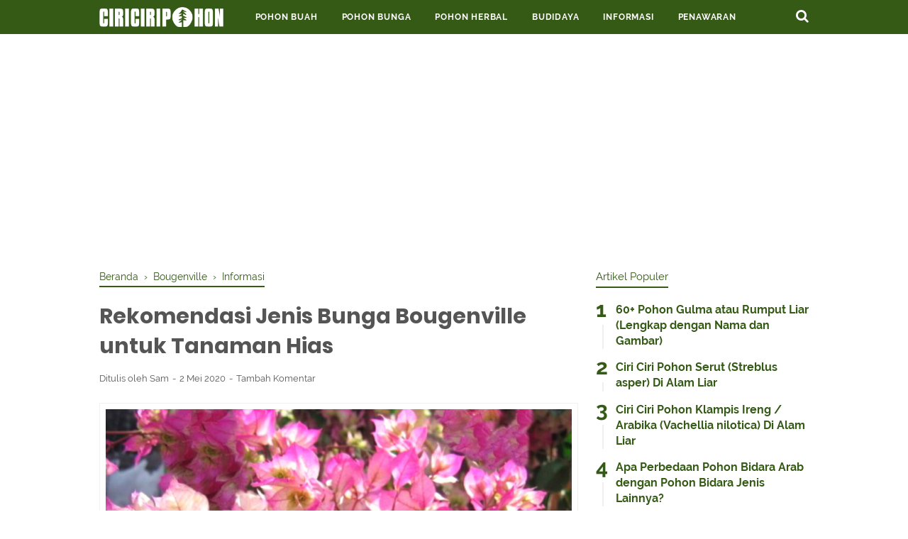

--- FILE ---
content_type: text/html; charset=utf-8
request_url: https://www.google.com/recaptcha/api2/aframe
body_size: 182
content:
<!DOCTYPE HTML><html><head><meta http-equiv="content-type" content="text/html; charset=UTF-8"></head><body><script nonce="ar5XgaiRSd-jUqdf2PWNFQ">/** Anti-fraud and anti-abuse applications only. See google.com/recaptcha */ try{var clients={'sodar':'https://pagead2.googlesyndication.com/pagead/sodar?'};window.addEventListener("message",function(a){try{if(a.source===window.parent){var b=JSON.parse(a.data);var c=clients[b['id']];if(c){var d=document.createElement('img');d.src=c+b['params']+'&rc='+(localStorage.getItem("rc::a")?sessionStorage.getItem("rc::b"):"");window.document.body.appendChild(d);sessionStorage.setItem("rc::e",parseInt(sessionStorage.getItem("rc::e")||0)+1);localStorage.setItem("rc::h",'1768842266968');}}}catch(b){}});window.parent.postMessage("_grecaptcha_ready", "*");}catch(b){}</script></body></html>

--- FILE ---
content_type: text/javascript; charset=UTF-8
request_url: https://www.ciriciripohon.com/feeds/posts/summary/-/Informasi?alt=json-in-script&orderby=updated&max-results=0&callback=randomRelatedIndex
body_size: 2158
content:
// API callback
randomRelatedIndex({"version":"1.0","encoding":"UTF-8","feed":{"xmlns":"http://www.w3.org/2005/Atom","xmlns$openSearch":"http://a9.com/-/spec/opensearchrss/1.0/","xmlns$blogger":"http://schemas.google.com/blogger/2008","xmlns$georss":"http://www.georss.org/georss","xmlns$gd":"http://schemas.google.com/g/2005","xmlns$thr":"http://purl.org/syndication/thread/1.0","id":{"$t":"tag:blogger.com,1999:blog-4106929264782414321"},"updated":{"$t":"2026-01-19T14:24:44.131+07:00"},"category":[{"term":"Informasi"},{"term":"Pohon Buah"},{"term":"Pohon Bunga"},{"term":"Pohon Ketapang"},{"term":"Aglonema"},{"term":"Bibit Pohon Bidara"},{"term":"Bonsai Beringin"},{"term":"Pohon Bidara"},{"term":"Pupuk NPK"},{"term":"pohon jeruk"},{"term":"pohon tabebuya"},{"term":"Hidroponik"},{"term":"Kacang Arab"},{"term":"Pohon Angsana"},{"term":"Pohon Basil"},{"term":"Pohon Cemara"},{"term":"Pohon Mangga"},{"term":"Pohon Temulawak"},{"term":"pohon apel"},{"term":"pohon pisang"},{"term":"Pohon Gaharu"},{"term":"pohon pinus"},{"term":"Pohon Kaktus"},{"term":"Pohon Jati"},{"term":"pohon waru"},{"term":"Bougenville"},{"term":"Budidaya"},{"term":"Pohon bonsai"},{"term":"pohon pinang"},{"term":"Daun Bidara"},{"term":"Pohon Porang"},{"term":"pohon zaitun"},{"term":"Tanaman Bonsai"},{"term":"manfaat daun bidara"},{"term":"Pohon Maple"},{"term":"Pohon Akasia"},{"term":"Pohon Sakura"},{"term":"pohon kopi"},{"term":"pohon palem"},{"term":"Pupuk Urea"},{"term":"alat-alat bonsai"},{"term":"Bonsai"},{"term":"Tanaman Porang"},{"term":"Pohon Herbal"},{"term":"buah pohon bidara"},{"term":"Wisata Pohon Sakura"},{"term":"manfaat minyak zaitun"},{"term":"Pupuk NPK Mutiara"},{"term":"minyak zaitun"},{"term":"pohon alpukat"},{"term":"Buah Matoa"},{"term":"Pohon kurma"},{"term":"bonsai bougenville"},{"term":"Bonsai Adenium"},{"term":"Festival Bunga Sakura"},{"term":"Pohon Beringin"},{"term":"Pohon Palem Bambu"},{"term":"Tanaman Hias"},{"term":"daun pohon waru"},{"term":"pohon mahoni"},{"term":"tanaman akasia"},{"term":"Bayam"},{"term":"Bonsai Cemara Udang"},{"term":"Bonsai Sakura"},{"term":"Bonsai serut"},{"term":"Bunga Aster"},{"term":"Jahe"},{"term":"Manfaat Bunga Sakura"},{"term":"Manfaat Pohon Gaharu"},{"term":"Manfaat Pupuk NPK"},{"term":"Penawaran"},{"term":"Pohon Kelapa Sawit"},{"term":"Pohon Ketapang Kencana"},{"term":"Pohon Palem Jari"},{"term":"Pohon Palem Raja"},{"term":"Pohon Palem Sikas"},{"term":"Pohon Sengon"},{"term":"Pupuk NPK Phonska"},{"term":"buah zaitun"},{"term":"bunga pohon waru"},{"term":"hama pohon jati"},{"term":"jenis pohon pinang"},{"term":"manfaat pohon palem"},{"term":"perawatan"},{"term":"pohon jati putih"},{"term":"pohon kopi arabika"},{"term":"pohon kopi robusta"},{"term":"pohon palem acai"},{"term":"pohon palem ekor tupai"},{"term":"pohon palem informasi"},{"term":"pohon palem kenari"},{"term":"pohon palem kuning"},{"term":"pohon tanaman akasia"},{"term":"tanaman pinang"},{"term":"Aeroponik"},{"term":"Anggrek"},{"term":"Anggrek Stuberi"},{"term":"Anggur"},{"term":"Anthurium"},{"term":"Aquaponik"},{"term":"Batang Ketapang"},{"term":"Bawang Bombay"},{"term":"Bawang Merah"},{"term":"Bawang Putih"},{"term":"Biji Ketapang"},{"term":"Bonsai Kelapa"},{"term":"Bonsai Mitren"},{"term":"Bonsai azalea"},{"term":"Bonsai bambu"},{"term":"Bonsai flamboyan"},{"term":"Bonsai jambu"},{"term":"Bonsai jeruk"},{"term":"Bonsai sawo"},{"term":"Brokoli"},{"term":"Buah Kelapa Sawit"},{"term":"Buah Palem Kenari"},{"term":"Budidaya Cabai"},{"term":"Budidaya Jeruk"},{"term":"Budidaya Kaktus"},{"term":"Budidaya Nanas"},{"term":"Bunga Anthurium Crystallinum"},{"term":"Bunga Blue Bells"},{"term":"Bunga Bougenville"},{"term":"Bunga Lavender"},{"term":"Bunga Lily"},{"term":"Bunga Lotus"},{"term":"Bunga Matahari"},{"term":"Bunga Peace Lily"},{"term":"Bunga Viola"},{"term":"Bunga Wijaya Kusuma"},{"term":"Cabai"},{"term":"Daun Ketapang"},{"term":"Dracaena Deremensis"},{"term":"Etiolasi"},{"term":"Jenis-jenis Bunga Pengharum Ruangan"},{"term":"Kayu Pohon Angsana"},{"term":"Kedelai"},{"term":"Keladi Hias Red Star"},{"term":"Kurma Thailand"},{"term":"Kurma ajwa"},{"term":"Kurma medjool"},{"term":"Lukisan Sakura"},{"term":"Manfaat Pohon Angsana"},{"term":"Manfaat Pohon Waru"},{"term":"Manfaat daun ketapang"},{"term":"Menanam Sorgum"},{"term":"Museum Bonsai Beringin"},{"term":"Padi"},{"term":"Palem Kenari"},{"term":"Pinus Radiata"},{"term":"Poho Waru"},{"term":"Pohon Akasia Decora"},{"term":"Pohon Damara"},{"term":"Pohon Durian"},{"term":"Pohon Enau"},{"term":"Pohon Gaharu Buaya"},{"term":"Pohon Kaktus Wijaya Kusuma"},{"term":"Pohon Kelap Sawit"},{"term":"Pohon Kersen"},{"term":"Pohon Kopi Liberika"},{"term":"Pohon Natal"},{"term":"Pohon Palem Hijau"},{"term":"Pohon Palem Paris"},{"term":"Pohon Rambutan"},{"term":"Pohon Singkong"},{"term":"Pohon Zaitun Bonsai"},{"term":"Produk Olahan Sakura"},{"term":"Produk Pohon Sakura"},{"term":"Pupuk NPK Nitrophoska"},{"term":"Pupuk NPK Pelangi"},{"term":"Pupuk NPK Phonska Plus"},{"term":"Pupuk NPK Yaramila"},{"term":"Pupuk NPK Zamrud"},{"term":"Rumput Gajah Mini"},{"term":"Sejarah Pohon Mangga"},{"term":"Setek batang bonsai"},{"term":"Sistem Dutch Bucket"},{"term":"Tanaman Akasia Cyclops"},{"term":"Tanaman Akasia Extensa"},{"term":"Tanaman Bawang Merah"},{"term":"Tanaman Bunga Hortensia"},{"term":"Tanaman Labu Parang"},{"term":"Tanaman Sorgum"},{"term":"Tanaman Tembakau"},{"term":"Tanaman Terong"},{"term":"Tanaman Waluh"},{"term":"Teknik DFT"},{"term":"Teknik Drip"},{"term":"Vegetarian"},{"term":"akar pohon waru"},{"term":"akasia brownii"},{"term":"bibit pohon pinang"},{"term":"biji pohon pinang"},{"term":"bonsai pinus"},{"term":"bunga kenop"},{"term":"daun zaitun"},{"term":"hama pohon pinang"},{"term":"jagung"},{"term":"jahe merah"},{"term":"kayu jati belanda"},{"term":"kayu pohon waru"},{"term":"kulit pohon  gaharu"},{"term":"manfaat ketapang"},{"term":"minyak ketapang"},{"term":"penyakit pohon pinang"},{"term":"penyilangan"},{"term":"persebaran pohon pinang"},{"term":"pohon Akasia Golden Wattle"},{"term":"pohon akasia baileyana"},{"term":"pohon akasia brown walattle"},{"term":"pohon akasia planiforns"},{"term":"pohon akasia prominen"},{"term":"pohon beluntas"},{"term":"pohon gaharu angkaras"},{"term":"pohon kayu pinus"},{"term":"pohon kopi geisha"},{"term":"pohon palem Bismarkia Silver"},{"term":"pohon palem bajul"},{"term":"pohon palem kipas"},{"term":"pohon palem merah"},{"term":"pohon palem putri"},{"term":"pohon palem sadeng"},{"term":"pohon sengkawang"},{"term":"pohon waru landak"},{"term":"tanaman Sri Rejeki"},{"term":"tanaman bougenville"},{"term":"temulawak"},{"term":"tumbuhan kantong semar"}],"title":{"type":"text","$t":"Ciriciripohon.com"},"subtitle":{"type":"html","$t":"Ciri Ciri Pohon (CCP) adalah blog yang membahas tentang pohon. Mulai dari informasi, ciri ciri, hingga habitat pohon dimuat dalam artikel yang singkat, padat dan terpercaya."},"link":[{"rel":"http://schemas.google.com/g/2005#feed","type":"application/atom+xml","href":"https:\/\/www.ciriciripohon.com\/feeds\/posts\/summary"},{"rel":"self","type":"application/atom+xml","href":"https:\/\/www.blogger.com\/feeds\/4106929264782414321\/posts\/summary\/-\/Informasi?alt=json-in-script\u0026max-results=0\u0026orderby=updated"},{"rel":"alternate","type":"text/html","href":"https:\/\/www.ciriciripohon.com\/search\/label\/Informasi"},{"rel":"hub","href":"http://pubsubhubbub.appspot.com/"}],"author":[{"name":{"$t":"Sam"},"uri":{"$t":"http:\/\/www.blogger.com\/profile\/11446658879894214927"},"email":{"$t":"noreply@blogger.com"},"gd$image":{"rel":"http://schemas.google.com/g/2005#thumbnail","width":"32","height":"32","src":"\/\/blogger.googleusercontent.com\/img\/b\/R29vZ2xl\/AVvXsEhYyEQFs1JC1QZsWCaX5_dVYYpVesaC6139jrWYz_J7qX4zwzvazvbwOz4jk3ZsKdakFBd21Z8tUfYR7uX0QcHKKNvwSxiyZnSuBWpW8B5NHON_L4065OqXhMaxgyWkgg\/s220\/Ciri+Ciri+Pohon.png"}}],"generator":{"version":"7.00","uri":"http://www.blogger.com","$t":"Blogger"},"openSearch$totalResults":{"$t":"1060"},"openSearch$startIndex":{"$t":"1"},"openSearch$itemsPerPage":{"$t":"0"}}});

--- FILE ---
content_type: text/javascript; charset=UTF-8
request_url: https://www.ciriciripohon.com/feeds/posts/default/-/Bougenville?alt=json-in-script&callback=bacajuga&max-results=7
body_size: 18291
content:
// API callback
bacajuga({"version":"1.0","encoding":"UTF-8","feed":{"xmlns":"http://www.w3.org/2005/Atom","xmlns$openSearch":"http://a9.com/-/spec/opensearchrss/1.0/","xmlns$blogger":"http://schemas.google.com/blogger/2008","xmlns$georss":"http://www.georss.org/georss","xmlns$gd":"http://schemas.google.com/g/2005","xmlns$thr":"http://purl.org/syndication/thread/1.0","id":{"$t":"tag:blogger.com,1999:blog-4106929264782414321"},"updated":{"$t":"2026-01-19T14:24:44.131+07:00"},"category":[{"term":"Informasi"},{"term":"Pohon Buah"},{"term":"Pohon Bunga"},{"term":"Pohon Ketapang"},{"term":"Aglonema"},{"term":"Bibit Pohon Bidara"},{"term":"Bonsai Beringin"},{"term":"Pohon Bidara"},{"term":"Pupuk NPK"},{"term":"pohon jeruk"},{"term":"pohon tabebuya"},{"term":"Hidroponik"},{"term":"Kacang Arab"},{"term":"Pohon Angsana"},{"term":"Pohon Basil"},{"term":"Pohon Cemara"},{"term":"Pohon Mangga"},{"term":"Pohon Temulawak"},{"term":"pohon apel"},{"term":"pohon pisang"},{"term":"Pohon Gaharu"},{"term":"pohon pinus"},{"term":"Pohon Kaktus"},{"term":"Pohon Jati"},{"term":"pohon waru"},{"term":"Bougenville"},{"term":"Budidaya"},{"term":"Pohon bonsai"},{"term":"pohon pinang"},{"term":"Daun Bidara"},{"term":"Pohon Porang"},{"term":"pohon zaitun"},{"term":"Tanaman Bonsai"},{"term":"manfaat daun bidara"},{"term":"Pohon Maple"},{"term":"Pohon Akasia"},{"term":"Pohon Sakura"},{"term":"pohon kopi"},{"term":"pohon palem"},{"term":"Pupuk Urea"},{"term":"alat-alat bonsai"},{"term":"Bonsai"},{"term":"Tanaman Porang"},{"term":"Pohon Herbal"},{"term":"buah pohon bidara"},{"term":"Wisata Pohon Sakura"},{"term":"manfaat minyak zaitun"},{"term":"Pupuk NPK Mutiara"},{"term":"minyak zaitun"},{"term":"pohon alpukat"},{"term":"Buah Matoa"},{"term":"Pohon kurma"},{"term":"bonsai bougenville"},{"term":"Bonsai Adenium"},{"term":"Festival Bunga Sakura"},{"term":"Pohon Beringin"},{"term":"Pohon Palem Bambu"},{"term":"Tanaman Hias"},{"term":"daun pohon waru"},{"term":"pohon mahoni"},{"term":"tanaman akasia"},{"term":"Bayam"},{"term":"Bonsai Cemara Udang"},{"term":"Bonsai Sakura"},{"term":"Bonsai serut"},{"term":"Bunga Aster"},{"term":"Jahe"},{"term":"Manfaat Bunga Sakura"},{"term":"Manfaat Pohon Gaharu"},{"term":"Manfaat Pupuk NPK"},{"term":"Penawaran"},{"term":"Pohon Kelapa Sawit"},{"term":"Pohon Ketapang Kencana"},{"term":"Pohon Palem Jari"},{"term":"Pohon Palem Raja"},{"term":"Pohon Palem Sikas"},{"term":"Pohon Sengon"},{"term":"Pupuk NPK Phonska"},{"term":"buah zaitun"},{"term":"bunga pohon waru"},{"term":"hama pohon jati"},{"term":"jenis pohon pinang"},{"term":"manfaat pohon palem"},{"term":"perawatan"},{"term":"pohon jati putih"},{"term":"pohon kopi arabika"},{"term":"pohon kopi robusta"},{"term":"pohon palem acai"},{"term":"pohon palem ekor tupai"},{"term":"pohon palem informasi"},{"term":"pohon palem kenari"},{"term":"pohon palem kuning"},{"term":"pohon tanaman akasia"},{"term":"tanaman pinang"},{"term":"Aeroponik"},{"term":"Anggrek"},{"term":"Anggrek Stuberi"},{"term":"Anggur"},{"term":"Anthurium"},{"term":"Aquaponik"},{"term":"Batang Ketapang"},{"term":"Bawang Bombay"},{"term":"Bawang Merah"},{"term":"Bawang Putih"},{"term":"Biji Ketapang"},{"term":"Bonsai Kelapa"},{"term":"Bonsai Mitren"},{"term":"Bonsai azalea"},{"term":"Bonsai bambu"},{"term":"Bonsai flamboyan"},{"term":"Bonsai jambu"},{"term":"Bonsai jeruk"},{"term":"Bonsai sawo"},{"term":"Brokoli"},{"term":"Buah Kelapa Sawit"},{"term":"Buah Palem Kenari"},{"term":"Budidaya Cabai"},{"term":"Budidaya Jeruk"},{"term":"Budidaya Kaktus"},{"term":"Budidaya Nanas"},{"term":"Bunga Anthurium Crystallinum"},{"term":"Bunga Blue Bells"},{"term":"Bunga Bougenville"},{"term":"Bunga Lavender"},{"term":"Bunga Lily"},{"term":"Bunga Lotus"},{"term":"Bunga Matahari"},{"term":"Bunga Peace Lily"},{"term":"Bunga Viola"},{"term":"Bunga Wijaya Kusuma"},{"term":"Cabai"},{"term":"Daun Ketapang"},{"term":"Dracaena Deremensis"},{"term":"Etiolasi"},{"term":"Jenis-jenis Bunga Pengharum Ruangan"},{"term":"Kayu Pohon Angsana"},{"term":"Kedelai"},{"term":"Keladi Hias Red Star"},{"term":"Kurma Thailand"},{"term":"Kurma ajwa"},{"term":"Kurma medjool"},{"term":"Lukisan Sakura"},{"term":"Manfaat Pohon Angsana"},{"term":"Manfaat Pohon Waru"},{"term":"Manfaat daun ketapang"},{"term":"Menanam Sorgum"},{"term":"Museum Bonsai Beringin"},{"term":"Padi"},{"term":"Palem Kenari"},{"term":"Pinus Radiata"},{"term":"Poho Waru"},{"term":"Pohon Akasia Decora"},{"term":"Pohon Damara"},{"term":"Pohon Durian"},{"term":"Pohon Enau"},{"term":"Pohon Gaharu Buaya"},{"term":"Pohon Kaktus Wijaya Kusuma"},{"term":"Pohon Kelap Sawit"},{"term":"Pohon Kersen"},{"term":"Pohon Kopi Liberika"},{"term":"Pohon Natal"},{"term":"Pohon Palem Hijau"},{"term":"Pohon Palem Paris"},{"term":"Pohon Rambutan"},{"term":"Pohon Singkong"},{"term":"Pohon Zaitun Bonsai"},{"term":"Produk Olahan Sakura"},{"term":"Produk Pohon Sakura"},{"term":"Pupuk NPK Nitrophoska"},{"term":"Pupuk NPK Pelangi"},{"term":"Pupuk NPK Phonska Plus"},{"term":"Pupuk NPK Yaramila"},{"term":"Pupuk NPK Zamrud"},{"term":"Rumput Gajah Mini"},{"term":"Sejarah Pohon Mangga"},{"term":"Setek batang bonsai"},{"term":"Sistem Dutch Bucket"},{"term":"Tanaman Akasia Cyclops"},{"term":"Tanaman Akasia Extensa"},{"term":"Tanaman Bawang Merah"},{"term":"Tanaman Bunga Hortensia"},{"term":"Tanaman Labu Parang"},{"term":"Tanaman Sorgum"},{"term":"Tanaman Tembakau"},{"term":"Tanaman Terong"},{"term":"Tanaman Waluh"},{"term":"Teknik DFT"},{"term":"Teknik Drip"},{"term":"Vegetarian"},{"term":"akar pohon waru"},{"term":"akasia brownii"},{"term":"bibit pohon pinang"},{"term":"biji pohon pinang"},{"term":"bonsai pinus"},{"term":"bunga kenop"},{"term":"daun zaitun"},{"term":"hama pohon pinang"},{"term":"jagung"},{"term":"jahe merah"},{"term":"kayu jati belanda"},{"term":"kayu pohon waru"},{"term":"kulit pohon  gaharu"},{"term":"manfaat ketapang"},{"term":"minyak ketapang"},{"term":"penyakit pohon pinang"},{"term":"penyilangan"},{"term":"persebaran pohon pinang"},{"term":"pohon Akasia Golden Wattle"},{"term":"pohon akasia baileyana"},{"term":"pohon akasia brown walattle"},{"term":"pohon akasia planiforns"},{"term":"pohon akasia prominen"},{"term":"pohon beluntas"},{"term":"pohon gaharu angkaras"},{"term":"pohon kayu pinus"},{"term":"pohon kopi geisha"},{"term":"pohon palem Bismarkia Silver"},{"term":"pohon palem bajul"},{"term":"pohon palem kipas"},{"term":"pohon palem merah"},{"term":"pohon palem putri"},{"term":"pohon palem sadeng"},{"term":"pohon sengkawang"},{"term":"pohon waru landak"},{"term":"tanaman Sri Rejeki"},{"term":"tanaman bougenville"},{"term":"temulawak"},{"term":"tumbuhan kantong semar"}],"title":{"type":"text","$t":"Ciriciripohon.com"},"subtitle":{"type":"html","$t":"Ciri Ciri Pohon (CCP) adalah blog yang membahas tentang pohon. Mulai dari informasi, ciri ciri, hingga habitat pohon dimuat dalam artikel yang singkat, padat dan terpercaya."},"link":[{"rel":"http://schemas.google.com/g/2005#feed","type":"application/atom+xml","href":"https:\/\/www.ciriciripohon.com\/feeds\/posts\/default"},{"rel":"self","type":"application/atom+xml","href":"https:\/\/www.blogger.com\/feeds\/4106929264782414321\/posts\/default\/-\/Bougenville?alt=json-in-script\u0026max-results=7"},{"rel":"alternate","type":"text/html","href":"https:\/\/www.ciriciripohon.com\/search\/label\/Bougenville"},{"rel":"hub","href":"http://pubsubhubbub.appspot.com/"},{"rel":"next","type":"application/atom+xml","href":"https:\/\/www.blogger.com\/feeds\/4106929264782414321\/posts\/default\/-\/Bougenville\/-\/Bougenville?alt=json-in-script\u0026start-index=8\u0026max-results=7"}],"author":[{"name":{"$t":"Sam"},"uri":{"$t":"http:\/\/www.blogger.com\/profile\/11446658879894214927"},"email":{"$t":"noreply@blogger.com"},"gd$image":{"rel":"http://schemas.google.com/g/2005#thumbnail","width":"32","height":"32","src":"\/\/blogger.googleusercontent.com\/img\/b\/R29vZ2xl\/AVvXsEhYyEQFs1JC1QZsWCaX5_dVYYpVesaC6139jrWYz_J7qX4zwzvazvbwOz4jk3ZsKdakFBd21Z8tUfYR7uX0QcHKKNvwSxiyZnSuBWpW8B5NHON_L4065OqXhMaxgyWkgg\/s220\/Ciri+Ciri+Pohon.png"}}],"generator":{"version":"7.00","uri":"http://www.blogger.com","$t":"Blogger"},"openSearch$totalResults":{"$t":"25"},"openSearch$startIndex":{"$t":"1"},"openSearch$itemsPerPage":{"$t":"7"},"entry":[{"id":{"$t":"tag:blogger.com,1999:blog-4106929264782414321.post-3764691050492787861"},"published":{"$t":"2020-05-04T13:29:00.001+07:00"},"updated":{"$t":"2020-05-04T13:29:14.076+07:00"},"category":[{"scheme":"http://www.blogger.com/atom/ns#","term":"Bougenville"},{"scheme":"http://www.blogger.com/atom/ns#","term":"Informasi"}],"title":{"type":"text","$t":"Bunga Hias Warna Cantik, Bougenville Bambino Baby Lauren"},"content":{"type":"html","$t":"\u003Cdiv class=\"separator\" style=\"clear: both; text-align: center;\"\u003E\n\u003C\/div\u003E\n\u003Cdiv class=\"separator\" style=\"clear: both; text-align: center;\"\u003E\n\u003Ca href=\"https:\/\/blogger.googleusercontent.com\/img\/b\/R29vZ2xl\/AVvXsEjbD8SG5gYe58IFXDkuiB3lDEV7M9u4AmyTEuniqJhdUHbu265YeeryA2XUVq0L94egKZBMydxOiNrk80Ea2HvIKjb93Ujx39G1vABscjwJRdiWFfxB_WgdX75mV78zTApxOC_RwRtByfE\/s1600\/Bougenville+Baby+Lauren.png\" imageanchor=\"1\" style=\"margin-left: 1em; margin-right: 1em;\"\u003E\u003Cimg alt=\"Ciri Ciri Pohon Bougenville Baby Lauren\" border=\"0\" data-original-height=\"800\" data-original-width=\"800\" height=\"640\" src=\"https:\/\/blogger.googleusercontent.com\/img\/b\/R29vZ2xl\/AVvXsEjbD8SG5gYe58IFXDkuiB3lDEV7M9u4AmyTEuniqJhdUHbu265YeeryA2XUVq0L94egKZBMydxOiNrk80Ea2HvIKjb93Ujx39G1vABscjwJRdiWFfxB_WgdX75mV78zTApxOC_RwRtByfE\/s640\/Bougenville+Baby+Lauren.png\" title=\"Ciri Ciri Pohon Bougenville Baby Lauren\" width=\"640\" \/\u003E\u003C\/a\u003E\u003C\/div\u003E\n\u003Cbr \/\u003E\nTerdapat banyak varietas bougenville yang dapat Anda gunakan untuk menghias lanskap, salah satunya adalah Bougenville Bambino Baby Lauren. Sama seperti varietas bougenville lainnya, Bougenville Bambino Baby Lauren perlu ditanam di bawah sinar matahari penuh dan teratur disirami.\u003Cbr \/\u003E\n\u003Ca name='more'\u003E\u003C\/a\u003E\u003Cbr \/\u003E\n\u003Ch2\u003E\nTips Penempatan Tanaman Bougenville Bambino Baby Lauren\u003C\/h2\u003E\nKebanyakan bougenville toleran terhadap kekeringan sehingga sesuai ditanam di zona iklim tropis dan mediterania. Bougenville Bambino Baby Lauren termasuk jenis bunga bougenville yang populer. Seludangnya yang berwarna ungu muda memberikan kesan sederhana tapi tetap cantik. Berikut ini beberapa tips penerapan bougenville jenis bambino baby lauren pada lanskap.\u003Cbr \/\u003E\n\u003Cbr \/\u003E\n\u003Ch3\u003E\n1. Dwarf Bougainvillea (Bougenville Kurcaci\/ Kerdil)\u003C\/h3\u003E\nTeknik penempatan jenis ini adalah yang  paling umum digunakan, baik itu pada varietas bambino baby lauren maupun varietas bougenville lainnya. Dwarf bougainvillea dapat tumbuh dengan baik dalam wadah. Anda dapat menambahkan rumput hias atau bunga yang memiliki aroma harum seperti melati atau nemesia untuk membuat bentuk dan aroma yang kontras.\u003Cbr \/\u003E\n\u003Ccenter\u003E\n\u003Cscript async=\"\" src=\"https:\/\/pagead2.googlesyndication.com\/pagead\/js\/adsbygoogle.js\"\u003E\u003C\/script\u003E\u003Cbr \/\u003E\n\u003Cins class=\"adsbygoogle\" data-ad-client=\"ca-pub-9104459451357854\" data-ad-format=\"fluid\" data-ad-layout=\"in-article\" data-ad-slot=\"9687739792\" style=\"display: block; text-align: center;\"\u003E\u003C\/ins\u003E\u003Cbr \/\u003E\n\u003Cscript\u003E\n     (adsbygoogle = window.adsbygoogle || []).push({});\n\u003C\/script\u003E\u003Cbr \/\u003E\n\u003C\/center\u003E\n\u003Cbr \/\u003E\n\u003Ch3\u003E\n2. Vine Bougainvillea (Bougenville Rambat)\u003C\/h3\u003E\nLatih tanaman Bougenville Bambino Baby Lauren Anda untuk merambat melalui dinding, batang tebal, atau teralis. Anda dapat memangkas batang tanaman bougenville Anda untuk mengendalikan pertumbuhannya. Anda perlu melakukan hal ini karena bougenville tumbuh meluas dan dapat mengisi ruang yang tersedia.\u003Cbr \/\u003E\n\u003Ch3\u003E\n\u003Cbr \/\u003E\n3. Shrub Bougainvillea (Bougenville Semak)\u003C\/h3\u003E\nBougenville jenis bambino baby lauren juga dapat tumbuh membentuk semak halus atau pagar. Caranya, Anda dapat membiarkan batang bougenville tumbuh selama 2 tahun, kemudian potonglah tanaman bougenville Anda menggunakan gunting sesuai dengan bentuk yang Anda inginkan. \u003Cbr \/\u003E\n\u003Ctable align=\"center\" cellpadding=\"0\" cellspacing=\"0\" class=\"tr-caption-container\" style=\"margin-left: auto; margin-right: auto; text-align: center;\"\u003E\u003Ctbody\u003E\n\u003Ctr\u003E\u003Ctd style=\"text-align: center;\"\u003E\u003Ca href=\"https:\/\/blogger.googleusercontent.com\/img\/b\/R29vZ2xl\/AVvXsEhrdR4QndGUNs_O6EfWK1vYdfcOvSieQq6K6buzcDmJC_az2basG9Trw5h3QLYv8aUhym28ZP_sWEm4CDb-ExhliVkyw-Ue6IW-KnJKQ45cCGOV6fgjqQ4HELx7VwvVXIWPHyv68OHzUVA\/s1600\/Bougenville+Baby+Lauren+%25281%2529.png\" imageanchor=\"1\" style=\"margin-left: auto; margin-right: auto;\"\u003E\u003Cimg alt=\"Ciri Ciri Pohon Bougenville Baby Lauren\" border=\"0\" data-original-height=\"800\" data-original-width=\"800\" height=\"640\" src=\"https:\/\/blogger.googleusercontent.com\/img\/b\/R29vZ2xl\/AVvXsEhrdR4QndGUNs_O6EfWK1vYdfcOvSieQq6K6buzcDmJC_az2basG9Trw5h3QLYv8aUhym28ZP_sWEm4CDb-ExhliVkyw-Ue6IW-KnJKQ45cCGOV6fgjqQ4HELx7VwvVXIWPHyv68OHzUVA\/s640\/Bougenville+Baby+Lauren+%25281%2529.png\" title=\"Ciri Ciri Pohon Bougenville Baby Lauren\" width=\"640\" \/\u003E\u003C\/a\u003E\u003C\/td\u003E\u003C\/tr\u003E\n\u003Ctr\u003E\u003Ctd class=\"tr-caption\" style=\"text-align: center;\"\u003ESumber: gardeningtips.in\u003C\/td\u003E\u003C\/tr\u003E\n\u003C\/tbody\u003E\u003C\/table\u003E\n\u003Cbr \/\u003E\nBaca juga :\u0026nbsp;\u003Ca href=\"https:\/\/www.ciriciripohon.com\/2020\/05\/bunga-bougenville-california-gold.html\"\u003E\u003Cb\u003E\u003Cspan style=\"color: blue;\"\u003EBunga Bougenville California Gold, Tanaman Hias Keemasan yang Cantik\u003C\/span\u003E\u003C\/b\u003E\u003C\/a\u003E\u003Cbr \/\u003E\n\u003Cspan style=\"color: blue;\"\u003E\u003Cbr \/\u003E\n\u003C\/span\u003E Memangkas cabang-cabang bougenville setelah bunganya mekar untuk kali pertama dapat membuat semak bougenville Anda menjadi lebih padat dan cepat bersemi kembali. Sebaiknya Anda menanam bougenville di tempat yang jauh dari jalur yang biasa dilalui manusia maupun hewan untuk menghindarkan dari duri-duri bougenville yang tajam.\u003Cbr \/\u003E\n\u003Cbr \/\u003E\n\u003Ch2\u003E\nKondisi Tempat Tumbuh yang Tepat untuk Bougenville Bambino Baby Lauren\u003C\/h2\u003E\nBougenville Bambino Baby Lauren dapat Anda tanam di taman maupun di dalam pot atau keranjang gantung. Biasanya bunga ini akan bermekaran ketika tiba musim panas, musim semi, dan musim gugur. Anda perlu menunggu sekitar 10 sampai 12 minggu setelah proses pembibitan untuk dapat melihat tanaman bougenville jenis bambino baby lauren ini berbunga.\u003Cbr \/\u003E\n\u003Cbr \/\u003E\nUntuk media tanam, Anda dapat mencampurkan tanah, pasir, dan pupuk kompos. Tanaman bougenville ini dapat tumbuh di kondisi tanah dengan pH netral hingga sedikit asam. Agar dapat tumbuh dan mekar dengan optimum, Anda perlu menempatkan tanaman Bougenville Bambino Baby Lauren di tempat yang terkena pancaran sinar matahari secara penuh. \u003Cbr \/\u003E\n\u003Cbr \/\u003E\nAnda juga dapat menanamnya di dalam rumah kaca dengan ventilasi yang baik dan suhu di atas 10 derajat celcius. Tanaman b. bambino baby lauren ini tahan panas hingga 90-95 derajat celcius, serta dapat tahan suhu dingin hingga 15 derajat celcius.\u003Cbr \/\u003E\n\u003Cbr \/\u003E\nKebutuhan air tanaman ini rata-rata, sehingga Anda tidak perlu menyiramnya terlalu banyak. Siramlah secukupnya saja untuk menghindari tanaman bougenville Anda menjadi layu. Anda dapat menggunakan memberi asupan secara konstan menggunakan pupuk cair umum setiap dua minggu sekali. Selain itu, sesekali Anda juga dapat menggunakan NPK dengan rasio seimbang.\u003Cbr \/\u003E\n\u003Cbr \/\u003E\nUntuk mempercepat pertumbuhan bunga, Anda perlu melakukan pemangkasan secara rutin sesuai kebutuhan. Tanaman bougenville varietas bambino baby lauren ini rentan terhadap serangan kutu daun dan di cuaca dingin, biasanya pada daun dapat tumbuh bercak daun basah.\u003Cbr \/\u003E\n\u003Ccenter\u003E\n\u003Cscript async=\"\" src=\"https:\/\/pagead2.googlesyndication.com\/pagead\/js\/adsbygoogle.js\"\u003E\u003C\/script\u003E\u003Cbr \/\u003E\n\u003Cins class=\"adsbygoogle\" data-ad-client=\"ca-pub-9104459451357854\" data-ad-format=\"fluid\" data-ad-layout=\"in-article\" data-ad-slot=\"9687739792\" style=\"display: block; text-align: center;\"\u003E\u003C\/ins\u003E\u003Cbr \/\u003E\n\u003C\/center\u003E\n\u003Cbr \/\u003E\nBaca juga :\u0026nbsp;\u003Ca href=\"https:\/\/www.ciriciripohon.com\/2020\/05\/bunga-bougenville-hybrid-nan-cantik.html\"\u003E\u003Cspan style=\"color: blue;\"\u003E\u003Cb\u003EBunga Bougenville Hybrid Nan Cantik, Bougenville Afterglow\u003C\/b\u003E\u003C\/span\u003E\u003Cb style=\"color: blue;\"\u003E\u003C\/b\u003E\u003C\/a\u003E\u003Cbr \/\u003E\n\u003Cbr \/\u003E\nJika Anda tertarik untuk menanam Bougenville Bambino Baby Lauren di rumah, Anda dapat meletakkannya di halaman, teras, keranjang, garden beds, atau window boxes. Selain itu, bunga ini juga tak kalah cantik untuk dijadikan sebagai pagar hidup. Ketika menanamnya, sebaiknya Anda berhati-hati untuk tidak merusak akar bougenville ini. \u003Cbr \/\u003E\n\u003Cbr \/\u003E\nDi daerah yang dingin, tanaman bougenville akan menggugurkan daun dan bunganya. Namun, tumbuhan ini akan kembali mekar ketika memasuki musim semi dan terus mekar saat musim panas bahkan ketika suhu siang hari mencapai 50 derajat celcius.\u003Cbr \/\u003E\n\u003Cbr \/\u003E\nBaca Juga :\u003Cbr \/\u003E\n\u003Cbr \/\u003E\n\u003Cul\u003E\n\u003Cli\u003E\u003Ca href=\"https:\/\/www.ciriciripohon.com\/2020\/05\/bougenville-gold-rush-jenis-bunga-untuk.html\"\u003E\u003Cb\u003E\u003Cspan style=\"color: blue;\"\u003EBougenville Gold Rush, Jenis Bunga untuk Tampilan Taman Lebih Ceria\u003C\/span\u003E\u003C\/b\u003E\u003C\/a\u003E\u003C\/li\u003E\n\u003Cli\u003E\u003Cb\u003E\u003Ca href=\"https:\/\/www.ciriciripohon.com\/2020\/05\/rekomendasi-jenis-bunga-bougenville.html\"\u003E\u003Cspan style=\"color: blue;\"\u003ERekomendasi Jenis Bunga Bougenville untuk Tanaman Hias\u003C\/span\u003E\u003C\/a\u003E\u003C\/b\u003E\u003C\/li\u003E\n\u003Cli\u003E\u003Cb\u003E\u003Ca href=\"https:\/\/www.ciriciripohon.com\/2020\/05\/bougenville-cherry-blossom-bunga-dengan.html\"\u003E\u003Cspan style=\"color: blue;\"\u003EBougenville Cherry Blossom, Bunga dengan Kombinasi Warna Yang Memukau\u003C\/span\u003E\u003C\/a\u003E\u003C\/b\u003E\u003C\/li\u003E\n\u003C\/ul\u003E\n\u003Cbr \/\u003E\n\u003Cbr \/\u003E\n\u003Cbr \/\u003E\n\u003Cbr \/\u003E\n\u003Cbr \/\u003E"},"link":[{"rel":"replies","type":"application/atom+xml","href":"https:\/\/www.ciriciripohon.com\/feeds\/3764691050492787861\/comments\/default","title":"Posting Komentar"},{"rel":"replies","type":"text/html","href":"https:\/\/www.ciriciripohon.com\/2020\/05\/bunga-hias-warna-cantik-bougenville.html#comment-form","title":"0 Komentar"},{"rel":"edit","type":"application/atom+xml","href":"https:\/\/www.blogger.com\/feeds\/4106929264782414321\/posts\/default\/3764691050492787861"},{"rel":"self","type":"application/atom+xml","href":"https:\/\/www.blogger.com\/feeds\/4106929264782414321\/posts\/default\/3764691050492787861"},{"rel":"alternate","type":"text/html","href":"https:\/\/www.ciriciripohon.com\/2020\/05\/bunga-hias-warna-cantik-bougenville.html","title":"Bunga Hias Warna Cantik, Bougenville Bambino Baby Lauren"}],"author":[{"name":{"$t":"ulum azmi"},"uri":{"$t":"http:\/\/www.blogger.com\/profile\/12127530262295470018"},"email":{"$t":"noreply@blogger.com"},"gd$image":{"rel":"http://schemas.google.com/g/2005#thumbnail","width":"16","height":"16","src":"https:\/\/img1.blogblog.com\/img\/b16-rounded.gif"}}],"media$thumbnail":{"xmlns$media":"http://search.yahoo.com/mrss/","url":"https:\/\/blogger.googleusercontent.com\/img\/b\/R29vZ2xl\/AVvXsEjbD8SG5gYe58IFXDkuiB3lDEV7M9u4AmyTEuniqJhdUHbu265YeeryA2XUVq0L94egKZBMydxOiNrk80Ea2HvIKjb93Ujx39G1vABscjwJRdiWFfxB_WgdX75mV78zTApxOC_RwRtByfE\/s72-c\/Bougenville+Baby+Lauren.png","height":"72","width":"72"},"thr$total":{"$t":"0"}},{"id":{"$t":"tag:blogger.com,1999:blog-4106929264782414321.post-2095816877329259279"},"published":{"$t":"2020-05-04T13:08:00.000+07:00"},"updated":{"$t":"2020-05-05T13:32:19.215+07:00"},"category":[{"scheme":"http://www.blogger.com/atom/ns#","term":"Bougenville"},{"scheme":"http://www.blogger.com/atom/ns#","term":"Informasi"}],"title":{"type":"text","$t":"Bougenville Bambino Ningili, Varietas Bunga Kertas yang Menawan"},"content":{"type":"html","$t":"\u003Cdiv class=\"separator\" style=\"clear: both; text-align: center;\"\u003E\n\u003C\/div\u003E\n\u003Cdiv class=\"separator\" style=\"margin-left: 1em; margin-right: 1em; text-align: center;\"\u003E\n\u003Cimg alt=\"Bougenville Bambino Ningili\" border=\"0\" data-original-height=\"800\" data-original-width=\"800\" src=\"https:\/\/blogger.googleusercontent.com\/img\/b\/R29vZ2xl\/AVvXsEjHibw-RFm0bGZPKBYiD9LW7IYw9gw10Q5Z25alccuLQTjUaFn9yGj2fRNxaYZ5GpF2zEpSFuEciDsYsEmf0d2f_WzyIE36TNwq9aXvugUDUFBkF9XC_eH87XmI4FC6cCQFKrLm7QnvOZTc\/s1600\/Bougenville+Bambino+Ningili.png\" title=\"Bougenville Bambino Ningili\" \/\u003E\u003C\/div\u003E\n\u003Cbr \/\u003E\n\u003Cbr \/\u003E\n\u003Cspan style=\"font-family: inherit;\"\u003E\u003Cbr \/\u003E\u003C\/span\u003E\n\u003Cspan style=\"font-family: inherit;\"\u003EBougenville bambino ningili merupakan salah satu jenis bougenville yang tumbuh memadat. Beberapa jenis bougenville bambino ada yang murni dan terdapat pula hasil persilangan antar varietas. Varietas yang disilangkan ini telah dipilih dan dinilai oleh para ahli tanaman sebagai bibit terbaik untuk kebutuhan lanskap dan taman.\u003C\/span\u003E\u003Cbr \/\u003E\n\u003Ca name='more'\u003E\u003C\/a\u003E\u003Cspan style=\"font-family: inherit;\"\u003E\u003Cbr \/\u003E\n\u003C\/span\u003E \u003Cspan style=\"font-family: inherit;\"\u003EBaca juga :\u0026nbsp;\u003Ca href=\"https:\/\/www.ciriciripohon.com\/2020\/05\/rekomendasi-jenis-bunga-bougenville.html\"\u003E\u003Cspan style=\"color: blue;\"\u003E\u003Cb\u003ERekomendasi Jenis Bunga Bougenville untuk Tanaman Hias\u003C\/b\u003E\u003C\/span\u003E\u003C\/a\u003E\u003C\/span\u003E\u003Cbr \/\u003E\n\u003Cspan style=\"font-family: inherit;\"\u003E\u003Cbr \/\u003E\n\u003C\/span\u003E \u003Cspan style=\"font-family: inherit;\"\u003EBougenville bambino ningili dapat diaplikasikan dalam berbagai kebutuhan, seperti menghias halaman, teras, balkon, keranjang gantung, hingga pagar serta fitur komersial dan lanskap. Warna-warnanya yang cerah dan spektakuler sehingga dapat Anda pilih untuk memberikan kesan unik di manapun Anda menanamnya.\u003C\/span\u003E\u003Cbr \/\u003E\n\u003Cbr \/\u003E\n\u003Ch2\u003E\n\u003Cspan style=\"font-family: inherit;\"\u003EMengetahui Lebih Lanjut Tentang Bougenville Bambino Ningili\u003C\/span\u003E\u003C\/h2\u003E\n\u003Cspan style=\"font-family: inherit;\"\u003EBougenville bambino ningili masuk dalam famili Nyctaginaceae. Dalam sejarah flora, bougenville jenis ini telah ada di bumi sejak lama. Sama halnya dengan varietas bougenville lain, kebanyakan orang mengenalnya sebagai tanaman yang sulit tumbuh secara tegak. \u003C\/span\u003E\u003Cbr \/\u003E\n\u003Ccenter\u003E\n\u003Cscript async=\"\" src=\"https:\/\/pagead2.googlesyndication.com\/pagead\/js\/adsbygoogle.js\"\u003E\u003C\/script\u003E\u003Cspan style=\"font-family: inherit;\"\u003E\u003Cbr \/\u003E\n\u003C\/span\u003E\u003Cins class=\"adsbygoogle\" data-ad-client=\"ca-pub-9104459451357854\" data-ad-format=\"fluid\" data-ad-layout=\"in-article\" data-ad-slot=\"9687739792\" style=\"display: block; text-align: center;\"\u003E\u003C\/ins\u003E\u003Cspan style=\"font-family: inherit;\"\u003E\u003Cbr \/\u003E\n\u003Cscript\u003E\n     (adsbygoogle = window.adsbygoogle || []).push({});\n\u003C\/script\u003E\u003Cbr \/\u003E\n\u003C\/span\u003E\u003C\/center\u003E\n\u003Cspan style=\"font-family: inherit;\"\u003EMenurut para ahli, spatha atau selubung yang terdapat pada tanaman ini memiliki ukuran cukup besar dan berfungsi untuk menyembunyikan semua bagian bunga majemuk sebelum mekar. Jika Anda perhatikan, terdapat selubung tipis yang memiliki karakteristik seperti kertas dan berwarna cerah. Bagian batang bunga ini memiliki duri tajam yang bercabang dengan bentuk meruncing ke atas.\u003C\/span\u003E\u003Cbr \/\u003E\n\u003Cspan style=\"font-family: inherit;\"\u003E\u003Cbr \/\u003E\n\u003C\/span\u003E \u003Cbr \/\u003E\n\u003Ctable align=\"center\" cellpadding=\"0\" cellspacing=\"0\" class=\"tr-caption-container\" style=\"margin-left: auto; margin-right: auto; text-align: center;\"\u003E\u003Ctbody\u003E\n\u003Ctr\u003E\u003Ctd style=\"text-align: center;\"\u003E\u003Ca href=\"https:\/\/blogger.googleusercontent.com\/img\/b\/R29vZ2xl\/AVvXsEibKZPE2q06egec5eSw30HlrSbTnVDk7NOboC8p9vA8JsZSecGtLRy4XgyeFO0yHhRI2hu6493kXw8nMwadFSiGqIMeSkwy40_Vh2qrquCjGj7zkI4k1PY0hluOxeehdm_QiwKzr31WiCSj\/s1600\/Bougenville+Bambino+Ningili+2.png\" imageanchor=\"1\" style=\"margin-left: auto; margin-right: auto;\"\u003E\u003Cspan style=\"font-family: inherit;\"\u003E\u003Cimg alt=\"Bougenville Bambino Ningili\" border=\"0\" data-original-height=\"800\" data-original-width=\"800\" src=\"https:\/\/blogger.googleusercontent.com\/img\/b\/R29vZ2xl\/AVvXsEibKZPE2q06egec5eSw30HlrSbTnVDk7NOboC8p9vA8JsZSecGtLRy4XgyeFO0yHhRI2hu6493kXw8nMwadFSiGqIMeSkwy40_Vh2qrquCjGj7zkI4k1PY0hluOxeehdm_QiwKzr31WiCSj\/s1600\/Bougenville+Bambino+Ningili+2.png\" title=\"Bougenville Bambino Ningili\" \/\u003E\u003C\/span\u003E\u003C\/a\u003E\u003C\/td\u003E\u003C\/tr\u003E\n\u003Ctr\u003E\u003Ctd class=\"tr-caption\" style=\"text-align: center;\"\u003E\u003Cspan style=\"font-family: inherit; font-size: small; text-align: start;\"\u003ESumber: bambinobougs.com\u003C\/span\u003E\u003C\/td\u003E\u003C\/tr\u003E\n\u003C\/tbody\u003E\u003C\/table\u003E\n\u003Cspan style=\"font-family: inherit;\"\u003E\u003Cbr \/\u003E\n\u003C\/span\u003E \u003Cbr \/\u003E\n\u003Cdiv style=\"color: black; font-size: medium; font-style: normal; font-weight: 400; letter-spacing: normal; margin: 0px; text-indent: 0px; text-transform: none; white-space: normal; word-spacing: 0px;\"\u003E\n\u003C\/div\u003E\n\u003Cul style=\"color: black; font-size: medium; font-style: normal; font-weight: 400; letter-spacing: normal; text-indent: 0px; text-transform: none; white-space: normal; word-spacing: 0px;\"\u003E\u003C\/ul\u003E\nBaca juga :\u0026nbsp;\u003Ca href=\"https:\/\/www.ciriciripohon.com\/2020\/04\/teknik-budidaya-tanaman-bougenville-ini.html\"\u003E\u003Cspan style=\"color: blue;\"\u003E\u003Cb\u003ETeknik Budidaya Tanaman Bougenville Ini Dapat Membuat Bunga Cepat Tumbuh\u003C\/b\u003E\u003C\/span\u003E\u003C\/a\u003E\u003Cbr \/\u003E\n\u003Cbr \/\u003E\n\u003Cspan style=\"font-family: inherit;\"\u003EBougenville bambino ningili termasuk salah satu varietas bunga kertas yang diminati di Indonesia. Selain karena memiliki warna dan bentuk yang unik, bunga bougenville jenis bambino ningili populer karena perawatannya mudah dilakukan dan dapat bersemi sepanjang tahun. Di negara Indonesia, kita akan menjumpai bunga bougenville ini tumbuh merambat pada dinding atau ditanam sebagai pagar, baik itu di area publik maupun di rumah.\u003C\/span\u003E\u003Cbr \/\u003E\n\u003Cbr \/\u003E\n\u003Ch2\u003E\n\u003Cspan style=\"font-family: inherit;\"\u003EBougenville Bambino Ningili: Besar, Tegas, dan Mekar dengan Anggun\u003C\/span\u003E\u003C\/h2\u003E\n\u003Cspan style=\"font-family: inherit;\"\u003EBougenville bambino dibesarkan dan dikembangkan di Australia. Warna cemerlang yang dimiliki bougenville bambino ningili memberikan Anda tampilan taman dengan warna dramatis yang indah. Beberapa tanaman bougenville ini dapat tumbuh merambat dan cocok digunakan untuk menutupi area yang luas. Namun, karena sifat cabangnya yang tumbuh menyebar dan memakan lahan, maka Anda perlu memangkasnya secara teratur.\u003C\/span\u003E\u003Cbr \/\u003E\n\u003Cspan style=\"font-family: inherit;\"\u003E\u003Cbr \/\u003E\n\u003C\/span\u003E \u003Cspan style=\"font-family: inherit;\"\u003EJika Anda tidak memiliki waktu untuk menjinakkan tanaman ini, Anda dapat memilih bougenville yang memiliki bentuk kecil, seperti bougenville bambino ningili yang dapat tumbuh setinggi 1 hingga 1,5 meter. Anda juga dapat menemukan beberapa bambino yang berukuran mini, yakni sekitar 30 sampai 40 cm saja. Karena sifat tumbuhnya ini, membuat bougenville varietas bambino ningili sempurna untuk tumbuh di bak, keranjang gantung, atau sebagai spesimen kecil di garden beds.\u003C\/span\u003E\u003Cbr \/\u003E\n\u003Cspan style=\"font-family: inherit;\"\u003E\u003Cbr \/\u003E\n\u003C\/span\u003E \u003Cspan style=\"font-family: inherit;\"\u003EAnda tidak akan kecewa dengan warna pink lolly yang dimiliki bambino ningili, sebab warna ini sungguh-sungguh akan membuat Anda jatuh hati. Pastikan Anda menanam bambino ningili di bawah paparan sinar matahari penuh dan jangan terlalu banyak menyiramnya dengan air karena akan menyebabkan tanaman ini susah berbunga.\u003C\/span\u003E\u003Cbr \/\u003E\n\u003Cspan style=\"font-family: inherit;\"\u003E\u003Cbr \/\u003E\n\u003C\/span\u003E \u003Cspan style=\"font-family: inherit;\"\u003EBougenville bambino ningili tumbuh paling baik di zona tropis, subtropis, dan beriklim hangat. Tumbuhan bougenville jenis ini juga dapat tumbuh di daerah beriklim dingin dan dapat tahan terhadap embun beku ringan. Daun-daun pada pohon bougenville akan cenderung rontok pada bulan-bulan dengan suhu udara dingin, tetapi akan kembali menghasilkan daun baru ketika musim semi tiba.\u003C\/span\u003E\u003Cbr \/\u003E\n\u003Cspan style=\"font-family: inherit;\"\u003E\u003Cbr \/\u003E\n\u003C\/span\u003E \u003Cspan style=\"font-family: inherit;\"\u003EMeski Anda dapat menanam bougenville di tempat teduh, tapi tanaman tersebut tak akan menghasilkan bunga sebanyak jika Anda menanamnya di tempat dengan sinar matahari optimal. Sebaiknya Anda juga melindungi tanaman ini dari angin kencang ketika usianya masih muda.\u003C\/span\u003E\u003Cbr \/\u003E\n\u003Ccenter\u003E\n\u003Cscript async=\"\" src=\"https:\/\/pagead2.googlesyndication.com\/pagead\/js\/adsbygoogle.js\"\u003E\u003C\/script\u003E\u003Cspan style=\"font-family: inherit;\"\u003E\u003Cbr \/\u003E\n\u003C\/span\u003E\u003Cins class=\"adsbygoogle\" data-ad-client=\"ca-pub-9104459451357854\" data-ad-format=\"fluid\" data-ad-layout=\"in-article\" data-ad-slot=\"9687739792\" style=\"display: block; text-align: center;\"\u003E\u003C\/ins\u003E\u003Cspan style=\"font-family: inherit;\"\u003E\u003Cbr \/\u003E\n\u003Cscript\u003E\n     (adsbygoogle = window.adsbygoogle || []).push({});\n\u003C\/script\u003E\u003Cbr \/\u003E\n\u003C\/span\u003E\u003C\/center\u003E\n\u003Cspan style=\"font-family: inherit;\"\u003ETanaman bougenville dapat beradaptasi dengan sebagian besar tanah, asalkan tanah tersebut memiliki drainase yang baik dan telah diberi pupuk organik terlebih dahulu sebelum ditanam. Anda dapat memberikan nutrisi untuk tanaman bougenville Anda dengan pupuk yang mengandung nitrogen rendah dan tinggi kalium. Pupuk ini dapat membantu pertumbuhan bunga dan daun. Waktu yang tepat untuk pemberian pupuk adalah ketika musim semi dan musim gugur.\u003C\/span\u003E\u003Cbr \/\u003E\n\u003Cspan style=\"font-family: inherit;\"\u003E\u003Cbr \/\u003E\n\u003C\/span\u003E \u003Cspan style=\"font-family: inherit;\"\u003ENah, setelah mengetahui informasi tentang bougenville jenis bambino ningili, apakah Anda tertarik untuk menanam bunga kertas dengan warna yang cantik ini di rumah Anda?\u003C\/span\u003E\u003Cbr \/\u003E\n\u003Cspan style=\"font-family: inherit;\"\u003E\u003Cbr \/\u003E\n\u003C\/span\u003E \u003Cspan style=\"font-family: inherit;\"\u003EBaca Juga :\u003C\/span\u003E\u003Cbr \/\u003E\n\u003Cspan style=\"font-family: inherit;\"\u003E\u003Cbr \/\u003E\n\u003C\/span\u003E \u003Cbr \/\u003E\n\u003Cul\u003E\n\u003Cli\u003E\u003Cb\u003E\u003Ca href=\"https:\/\/www.ciriciripohon.com\/2020\/05\/tips-merawat-bonsai-bougenville-agar.html\"\u003E\u003Cspan style=\"color: blue; font-family: inherit;\"\u003ETips Merawat Bonsai Bougenville Agar Tumbuh Subur dan Berbunga Lebat\u003C\/span\u003E\u003C\/a\u003E\u003C\/b\u003E\u003C\/li\u003E\n\u003Cli\u003E\u003Ca href=\"https:\/\/www.ciriciripohon.com\/2020\/05\/ciri-bougenville-sehat-dan-perawatannya.html\"\u003E\u003Cspan style=\"color: blue; font-family: inherit;\"\u003E\u003Cb\u003ECiri Bougenville Sehat dan Perawatannya yang Perlu Anda Ketahui\u003C\/b\u003E\u003C\/span\u003E\u003C\/a\u003E\u003C\/li\u003E\n\u003Cli\u003E\u003Ca href=\"https:\/\/www.ciriciripohon.com\/2020\/05\/10-ide-membuat-kebun-bunga-bougenville.html\"\u003E\u003Cb style=\"background-color: white;\"\u003E\u003Cspan style=\"color: blue; font-family: inherit;\"\u003E10 Ide Membuat Kebun Bunga Bougenville\u003C\/span\u003E\u003C\/b\u003E\u003C\/a\u003E\u003C\/li\u003E\n\u003C\/ul\u003E\n"},"link":[{"rel":"replies","type":"application/atom+xml","href":"https:\/\/www.ciriciripohon.com\/feeds\/2095816877329259279\/comments\/default","title":"Posting Komentar"},{"rel":"replies","type":"text/html","href":"https:\/\/www.ciriciripohon.com\/2020\/05\/bougenville-bambino-ningili-varietas.html#comment-form","title":"0 Komentar"},{"rel":"edit","type":"application/atom+xml","href":"https:\/\/www.blogger.com\/feeds\/4106929264782414321\/posts\/default\/2095816877329259279"},{"rel":"self","type":"application/atom+xml","href":"https:\/\/www.blogger.com\/feeds\/4106929264782414321\/posts\/default\/2095816877329259279"},{"rel":"alternate","type":"text/html","href":"https:\/\/www.ciriciripohon.com\/2020\/05\/bougenville-bambino-ningili-varietas.html","title":"Bougenville Bambino Ningili, Varietas Bunga Kertas yang Menawan"}],"author":[{"name":{"$t":"ulum azmi"},"uri":{"$t":"http:\/\/www.blogger.com\/profile\/12127530262295470018"},"email":{"$t":"noreply@blogger.com"},"gd$image":{"rel":"http://schemas.google.com/g/2005#thumbnail","width":"16","height":"16","src":"https:\/\/img1.blogblog.com\/img\/b16-rounded.gif"}}],"media$thumbnail":{"xmlns$media":"http://search.yahoo.com/mrss/","url":"https:\/\/blogger.googleusercontent.com\/img\/b\/R29vZ2xl\/AVvXsEjHibw-RFm0bGZPKBYiD9LW7IYw9gw10Q5Z25alccuLQTjUaFn9yGj2fRNxaYZ5GpF2zEpSFuEciDsYsEmf0d2f_WzyIE36TNwq9aXvugUDUFBkF9XC_eH87XmI4FC6cCQFKrLm7QnvOZTc\/s72-c\/Bougenville+Bambino+Ningili.png","height":"72","width":"72"},"thr$total":{"$t":"0"}},{"id":{"$t":"tag:blogger.com,1999:blog-4106929264782414321.post-1116738882525540752"},"published":{"$t":"2020-05-04T13:05:00.002+07:00"},"updated":{"$t":"2020-05-04T13:05:08.830+07:00"},"category":[{"scheme":"http://www.blogger.com/atom/ns#","term":"Bougenville"},{"scheme":"http://www.blogger.com/atom/ns#","term":"Informasi"}],"title":{"type":"text","$t":"Bougenville Bambino Pedro, Famili Bougainvillea Terkenal di Pasar Australia"},"content":{"type":"html","$t":"\u003Ctable align=\"center\" cellpadding=\"0\" cellspacing=\"0\" class=\"tr-caption-container\" style=\"margin-left: auto; margin-right: auto; text-align: center;\"\u003E\u003Ctbody\u003E\n\u003Ctr\u003E\u003Ctd style=\"text-align: center;\"\u003E\u003Ca href=\"https:\/\/blogger.googleusercontent.com\/img\/b\/R29vZ2xl\/AVvXsEhk8E8M6EevOyB8KKlQ8pZkTHmd1Lelvfnf85DY8rxJ3P6eylVsn_eacHqSxA0Kom79yUCTIudbwfqv7a0UgwCqc0lpFZ7aZlcLJ68BdeiNE-lWaMoeOc33SEq-xzkFQxkGqBHt_V1V_VXp\/s1600\/Bougenville+Bambino+Pedro+.png\" imageanchor=\"1\" style=\"margin-left: auto; margin-right: auto;\"\u003E\u003Cimg alt=\"Bougenville Bambino Pedro\" border=\"0\" data-original-height=\"800\" data-original-width=\"800\" src=\"https:\/\/blogger.googleusercontent.com\/img\/b\/R29vZ2xl\/AVvXsEhk8E8M6EevOyB8KKlQ8pZkTHmd1Lelvfnf85DY8rxJ3P6eylVsn_eacHqSxA0Kom79yUCTIudbwfqv7a0UgwCqc0lpFZ7aZlcLJ68BdeiNE-lWaMoeOc33SEq-xzkFQxkGqBHt_V1V_VXp\/s1600\/Bougenville+Bambino+Pedro+.png\" title=\"Bougenville Bambino Pedro\" \/\u003E\u003C\/a\u003E\u003C\/td\u003E\u003C\/tr\u003E\n\u003Ctr\u003E\u003Ctd class=\"tr-caption\" style=\"text-align: center;\"\u003E\u003Cbr \/\u003E\u003C\/td\u003E\u003C\/tr\u003E\n\u003C\/tbody\u003E\u003C\/table\u003E\nBougenville bambino pedro merupakan salah satu varietas bougenville bambino yang memiliki warna merah bata cantik dengan daun berwarna hijau gelap. Sama halnya dengan kebanyakan varietas bunga bougenville, bougenville bambino pedro juga memiliki duri kecil di bagian batangnya, meskipun duri-duri tersebut tidak setajam atau sebesar varietas bougenville lainnya.\u003Cbr \/\u003E\n\u003Ca name='more'\u003E\u003C\/a\u003E\u003Cbr \/\u003E\nSejak tahun 1997, bunga bougenville telah terkenal di pasar Australia dan merevolusi penggunaan tanaman ini sebagai penghias lanskap dan pot dekorator besar di sekitar rumah maupun bangunan komersial. \u003Cbr \/\u003E\n\u003Cbr \/\u003E\nBougenville jenis bambino pedro sangat baik ditempatkan dalam wadah besar, keranjang gantung, maupun ditanam di kebun. Ketika baru ditanam di kebun, bougenville bambino akan memerlukan penyiraman yang sedikit ekstra. Tumbuhan ini menyukai musim panas bahkan dapat berbunga lebat ketika musim kering.\u003Cbr \/\u003E\n\u003Cbr \/\u003E\nBaca juga :\u0026nbsp;\u003Cspan style=\"color: blue;\"\u003E\u003Cb\u003E10 Ide Membuat Kebun Bunga Bougenville\u003C\/b\u003E\u003C\/span\u003E\u003Cbr \/\u003E\n\u003Ccenter\u003E\n\u003Cscript async=\"\" src=\"https:\/\/pagead2.googlesyndication.com\/pagead\/js\/adsbygoogle.js\"\u003E\u003C\/script\u003E\u003Cbr \/\u003E\n\u003Cins class=\"adsbygoogle\" data-ad-client=\"ca-pub-9104459451357854\" data-ad-format=\"fluid\" data-ad-layout=\"in-article\" data-ad-slot=\"9687739792\" style=\"display: block; text-align: center;\"\u003E\u003C\/ins\u003E\u003Cbr \/\u003E\n\u003Cscript\u003E\n     (adsbygoogle = window.adsbygoogle || []).push({});\n\u003C\/script\u003E\u003Cbr \/\u003E\n\u003C\/center\u003E\n\u003Cbr \/\u003E\n\u003Ch2\u003E\nAsal Usul Bougenville Bambino\u003C\/h2\u003E\nTanaman bougenville berasal dari bagian utara Amerika Selatan. Terdapat tiga spesies dari seluruh Bougenville yang dibudidayakan melalui seleksi dan kultivar beberapa tahun terakhir. Bambino berasal dari proses budidaya yang dilakukan oleh Jan dan Peter Iredell dari Bougainvillea Nursery di Brisbane, Queensland, Australia. \u003Cbr \/\u003E\n\u003Cbr \/\u003E\nSelama kurang lebih 40 tahun terakhir, Iredell telah mengumpulkan kultivar Bougenville dari seluruh dunia dan kemudian melakukan persilangan secara selektif hingga menghasilkan bougenville kerdil yang diberi nama bambino. Kehadiran bougenville bambino ini melengkapi varietas bougenville yang ada di pasaran dan saat ini telah mengambil alih sebagian besar pasar di kancah Australia.\u003Cbr \/\u003E\n\u003Cbr \/\u003E\n\u003Ch2\u003E\nPengaplikasian Bougenville Bambino Pedro\u003C\/h2\u003E\nAnda tak perlu ragu untuk memilih tanaman ini sebagai bunga hias, sebab bougenville bambino pedro cocok untuk segala pengaplikasian. Setelah tanaman berbunga, Anda dapat mengaplikasikan pupuk. Hal ini dapat merangsang pertumbuhan tunas-tunas baru dan mempercepat bunga bersemi. \u003Cbr \/\u003E\n\u003Cbr \/\u003E\nSebagai tanaman hias, bougenville varietas bambino pedro memiliki kecantikan yang tak terkalahkan. Tanaman bougenville ini dapat tumbuh sebagai semak kebun, pagar, dan dengan teknik pemangkasan yang Anda terapkan, Anda dapat menentukan ketinggian tanaman sesuai kebutuhan, misalnya untuk tanaman pergila atau penutup tanah di area yang lebih luas dan terdapat pengendalian lalu lintas pejalan kaki.\u003Cbr \/\u003E\n\u003Cbr \/\u003E\n\u003Ch2\u003E\nPerawatan Bougenville Bambino Pedro\u003C\/h2\u003E\n\u003Ctable align=\"center\" cellpadding=\"0\" cellspacing=\"0\" class=\"tr-caption-container\" style=\"margin-left: auto; margin-right: auto; text-align: center;\"\u003E\u003Ctbody\u003E\n\u003Ctr\u003E\u003Ctd style=\"text-align: center;\"\u003E\u003Ca href=\"https:\/\/blogger.googleusercontent.com\/img\/b\/R29vZ2xl\/AVvXsEhr8M_83kZUTVEz3DKVMpTJtLjhv1-caLJYcscRtFTAJmM869fFpWeNoCAeTxfUYsr8revmSO_f2KwJFiQnOPXSWB6Wz7S3FsIfEZHHUAPWIKXUyw8Rq-fMrb7a8NP6Yep_-NryGFy3WmLQ\/s1600\/Bougenville+Bambino+Pedro+2.png\" imageanchor=\"1\" style=\"margin-left: auto; margin-right: auto;\"\u003E\u003Cimg alt=\"Bougenville Bambino Pedro\" border=\"0\" data-original-height=\"800\" data-original-width=\"800\" src=\"https:\/\/blogger.googleusercontent.com\/img\/b\/R29vZ2xl\/AVvXsEhr8M_83kZUTVEz3DKVMpTJtLjhv1-caLJYcscRtFTAJmM869fFpWeNoCAeTxfUYsr8revmSO_f2KwJFiQnOPXSWB6Wz7S3FsIfEZHHUAPWIKXUyw8Rq-fMrb7a8NP6Yep_-NryGFy3WmLQ\/s1600\/Bougenville+Bambino+Pedro+2.png\" title=\"Bougenville Bambino Pedro\" \/\u003E\u003C\/a\u003E\u003C\/td\u003E\u003C\/tr\u003E\n\u003Ctr\u003E\u003Ctd class=\"tr-caption\" style=\"text-align: center;\"\u003E\u003Cspan style=\"font-size: small; text-align: start;\"\u003ESumber: www.live.staticflickr.com\u003C\/span\u003E\u003C\/td\u003E\u003C\/tr\u003E\n\u003C\/tbody\u003E\u003C\/table\u003E\nSama halnya dengan seluruh jenis bougenville bambino, bunga bougenville bambino pedro sangat mudah tumbuh. Tanaman ini menyukai tempat tumbuh yang terkena banyak sinar matahari seperti di daerah zona tropis dan subtropis, tapi tanaman ini juga dapat tumbuh di tempat yang lebih teduh meski bunganya tidak sebanyak di tempat cerah.  Tanaman ini dapat tumbuh hingga setinggi 150 cm.\u003Cbr \/\u003E\n\u003Cbr \/\u003E\nBougenville bambino pedro tumbuh di jenis tanah dengan drainase yang baik. Agar dapat berbunga lebat dan tumbuh baik, sebaiknya menjaga tanaman Anda tetap kering. Pemangkasan yang diperlukan untuk menghilangkan kepala bunga tua dan mengatur bentuk tanaman baik dilakukan sepanjang tahun jika diperlukan. \u003Cbr \/\u003E\n\u003Cbr \/\u003E\nDirekomendasikan Anda menggunakan pupuk yang mengandung tinggi kalium karbonat ketika memasuki musim semi, musim panas, dan musim gugur. Anda dapat menambahkan mulsa di atas lapisan media tanam untuk menjaga kelembaban tanah.\u003Cbr \/\u003E\n\u003Cbr \/\u003E\nTerkadang ketika di musim panas, tunas akan muncul di beberapa jenis bambinos, sehingga Anda perlu menghilangkannya hingga ke bagian pangkal agar tidak muncul kembali dan merusak bentuk tanaman. Bougenville bambino pedro rentan terhadap beberapa hama dan penyakit, seperti serangga pemakan daun. Anda dapat melakukan pemangkasan jika diperlukan terutama di akhir musim semi setelah periode berbunga utama.\u003Cbr \/\u003E\n\u003Ccenter\u003E\n\u003Cscript async=\"\" src=\"https:\/\/pagead2.googlesyndication.com\/pagead\/js\/adsbygoogle.js\"\u003E\u003C\/script\u003E\u003Cbr \/\u003E\n\u003Cins class=\"adsbygoogle\" data-ad-client=\"ca-pub-9104459451357854\" data-ad-format=\"fluid\" data-ad-layout=\"in-article\" data-ad-slot=\"9687739792\" style=\"display: block; text-align: center;\"\u003E\u003C\/ins\u003E\u003Cbr \/\u003E\n\u003Cscript\u003E\n     (adsbygoogle = window.adsbygoogle || []).push({});\n\u003C\/script\u003E\u003Cbr \/\u003E\n\u003C\/center\u003E\n\u003Cbr \/\u003E\nBaca juga :\u0026nbsp;\u003Ca href=\"https:\/\/www.ciriciripohon.com\/2020\/04\/daftar-harga-bunga-bougenville-berbagai.html\"\u003E\u003Cb\u003E\u003Cspan style=\"color: blue;\"\u003EDaftar Harga Bunga Bougenville Berbagai Jenis Update Terbaru\u003C\/span\u003E\u003C\/b\u003E\u003C\/a\u003E\u003Cbr \/\u003E\n\u003Cbr \/\u003E\nTindakan ini dapat membantu pertumbuhan bunga baru yang lebih segar dan membentuk semak. Memberi pupuk dan menyirami dengan rutin setelah pemangkasan dapat membuat tanaman bougenville tumbuh dengan cepat.\u003Cbr \/\u003E\nUntuk mengembangbiakkan tanaman bougenville dengan varietas ini, Anda dapat menggunakan metode stek batang herba, stek batang kayu, stek kayu lunak, dan stek kayu semi-keras.\u003Cbr \/\u003E\n\u003Cbr \/\u003E\nNah, itu tadi beberapa hal yang perlu Anda ketahui tentang bougenville jenis bambino pedro sebagai pecinta tanaman hias. Tambahkan semburat warna cantik ke taman Anda dengan bunga bougenville bambino pedro. Semoga artikel ini dapat bermanfaat bagi Anda terutama yang tengah mencari tanaman yang cocok untuk menghias kebun Anda.\u003Cbr \/\u003E\n\u003Cbr \/\u003E\nBaca Juga :\u003Cbr \/\u003E\n\u003Cbr \/\u003E\n\u003Cul\u003E\n\u003Cli\u003E\u003Ca href=\"https:\/\/www.ciriciripohon.com\/2020\/04\/teknik-budidaya-tanaman-bougenville-ini.html\"\u003E\u003Cspan style=\"color: blue;\"\u003E\u003Cb\u003ETeknik Budidaya Tanaman Bougenville Ini Dapat Membuat Bunga Cepat Tumbuh\u003C\/b\u003E\u003C\/span\u003E\u003C\/a\u003E\u003C\/li\u003E\n\u003Cli\u003E\u003Ca href=\"https:\/\/www.ciriciripohon.com\/2020\/04\/memahami-filosofi-bunga-bougenville.html\"\u003E\u003Cspan style=\"color: blue;\"\u003E\u003Cb\u003EMemahami Filosofi Bunga Bougenville yang Eksotis dan Indah\u003C\/b\u003E\u003C\/span\u003E\u003C\/a\u003E\u003C\/li\u003E\n\u003Cli\u003E\u003Ca href=\"https:\/\/www.ciriciripohon.com\/2020\/05\/bagaimana-cara-budidaya-bunga.html\"\u003E\u003Cb\u003E\u003Cspan style=\"color: blue;\"\u003EBagaimana Cara Budidaya Bunga Bougenville?\u003C\/span\u003E\u003C\/b\u003E\u003C\/a\u003E\u003C\/li\u003E\n\u003C\/ul\u003E\n\u003Cbr \/\u003E\n\u003Cbr \/\u003E\n\u003Cbr \/\u003E"},"link":[{"rel":"replies","type":"application/atom+xml","href":"https:\/\/www.ciriciripohon.com\/feeds\/1116738882525540752\/comments\/default","title":"Posting Komentar"},{"rel":"replies","type":"text/html","href":"https:\/\/www.ciriciripohon.com\/2020\/05\/bougenville-bambino-pedro-famili.html#comment-form","title":"0 Komentar"},{"rel":"edit","type":"application/atom+xml","href":"https:\/\/www.blogger.com\/feeds\/4106929264782414321\/posts\/default\/1116738882525540752"},{"rel":"self","type":"application/atom+xml","href":"https:\/\/www.blogger.com\/feeds\/4106929264782414321\/posts\/default\/1116738882525540752"},{"rel":"alternate","type":"text/html","href":"https:\/\/www.ciriciripohon.com\/2020\/05\/bougenville-bambino-pedro-famili.html","title":"Bougenville Bambino Pedro, Famili Bougainvillea Terkenal di Pasar Australia"}],"author":[{"name":{"$t":"ulum azmi"},"uri":{"$t":"http:\/\/www.blogger.com\/profile\/12127530262295470018"},"email":{"$t":"noreply@blogger.com"},"gd$image":{"rel":"http://schemas.google.com/g/2005#thumbnail","width":"16","height":"16","src":"https:\/\/img1.blogblog.com\/img\/b16-rounded.gif"}}],"media$thumbnail":{"xmlns$media":"http://search.yahoo.com/mrss/","url":"https:\/\/blogger.googleusercontent.com\/img\/b\/R29vZ2xl\/AVvXsEhk8E8M6EevOyB8KKlQ8pZkTHmd1Lelvfnf85DY8rxJ3P6eylVsn_eacHqSxA0Kom79yUCTIudbwfqv7a0UgwCqc0lpFZ7aZlcLJ68BdeiNE-lWaMoeOc33SEq-xzkFQxkGqBHt_V1V_VXp\/s72-c\/Bougenville+Bambino+Pedro+.png","height":"72","width":"72"},"thr$total":{"$t":"0"}},{"id":{"$t":"tag:blogger.com,1999:blog-4106929264782414321.post-6533415295186890875"},"published":{"$t":"2020-05-04T13:01:00.002+07:00"},"updated":{"$t":"2020-05-04T13:01:31.239+07:00"},"category":[{"scheme":"http://www.blogger.com/atom/ns#","term":"Bougenville"},{"scheme":"http://www.blogger.com/atom/ns#","term":"Informasi"}],"title":{"type":"text","$t":"Bunga dengan Gradasi Warna Menawan, Bougenville Bambino Majik"},"content":{"type":"html","$t":"\u003Cbr \/\u003E\n\u003Ctable align=\"center\" cellpadding=\"0\" cellspacing=\"0\" class=\"tr-caption-container\" style=\"margin-left: auto; margin-right: auto; text-align: center;\"\u003E\u003Ctbody\u003E\n\u003Ctr\u003E\u003Ctd style=\"text-align: center;\"\u003E\u003Ca href=\"https:\/\/blogger.googleusercontent.com\/img\/b\/R29vZ2xl\/AVvXsEg0Fswtf6WXqQofNnN0gl0kxMFDM27Gmz9Fad9DJBiagep_lKx_z2vcckrGkSZnTIaCRDJMy4UojW2LFEir-DU5viiubJux9LI5LzgCHMm9r2joCWOKEfp0DiJKRFy5umwIJbEVE5iIBnqB\/s1600\/Bougenville+Bambino+Majik+1.png\" imageanchor=\"1\" style=\"margin-left: auto; margin-right: auto;\"\u003E\u003Cimg alt=\"Bougenville Bambino Majik\" border=\"0\" data-original-height=\"800\" data-original-width=\"800\" src=\"https:\/\/blogger.googleusercontent.com\/img\/b\/R29vZ2xl\/AVvXsEg0Fswtf6WXqQofNnN0gl0kxMFDM27Gmz9Fad9DJBiagep_lKx_z2vcckrGkSZnTIaCRDJMy4UojW2LFEir-DU5viiubJux9LI5LzgCHMm9r2joCWOKEfp0DiJKRFy5umwIJbEVE5iIBnqB\/s1600\/Bougenville+Bambino+Majik+1.png\" title=\"Bougenville Bambino Majik\" \/\u003E\u003C\/a\u003E\u003C\/td\u003E\u003C\/tr\u003E\n\u003Ctr\u003E\u003Ctd class=\"tr-caption\" style=\"text-align: center;\"\u003E\u003Cbr \/\u003E\n\u003C\/td\u003E\u003C\/tr\u003E\n\u003C\/tbody\u003E\u003C\/table\u003EBougenville bambino majik merupakan salah satu spesies bunga bougenville yang memiliki keunikan, yakni terdapat gradasi ungu dan putih pada bagian seludang yang melindungi bunga bougenville. Selain itu, jika diperhatikan lagi, bentuk seludang pada bougenville jenis bambino majik sedikit berbeda dengan bunga bougenville lainnya. Seludang berbentuk lebih ramping dan meruncing di bagian ujungnya.\u003Cbr \/\u003E\n\u003Ca name='more'\u003E\u003C\/a\u003E\u003Cbr \/\u003E\n\u003Ch2\u003EProses Perkembangbiakan Bougenville Bambino Majik\u003C\/h2\u003EBagi Anda yang tertarik untuk membudidayakan bougenville bambino majik, cara yang harus Anda lakukan cukup mudah dipraktekkan. Pertama, pilihlah batang bougenville yang lurus dan bagus. Anda juga dapat memilih batang yang berukuran cukup besar. Kedua, sayat batang tersebut hingga jaringan kambium terlihat, lalu potong tepiannya. \u003Cbr \/\u003E\n\u003Cbr \/\u003E\nKetiga, tambahkan sedikit rooting powder atau madu, setelah itu langsung masukkan batang pada media tanam yang berupa pasir. Untuk hasil yang baik, Anda dapat menggunakan pasir sungai yang memiliki tekstur kasar. Namun, sebelum digunakan, sebaiknya Anda mencuci bersih pasir tersebut terlebih dahulu. Anda dapat menunggu hingga kurang lebih 6 bulan hingga bibit bougenville bambino majik Anda siap ditanam ke tanah.\u003Cbr \/\u003E\n\u003Ccenter\u003E\u003Cscript async=\"\" src=\"https:\/\/pagead2.googlesyndication.com\/pagead\/js\/adsbygoogle.js\"\u003E\u003C\/script\u003E\u003Cbr \/\u003E\n\u003Cins class=\"adsbygoogle\" data-ad-client=\"ca-pub-9104459451357854\" data-ad-format=\"fluid\" data-ad-layout=\"in-article\" data-ad-slot=\"9687739792\" style=\"display: block; text-align: center;\"\u003E\u003C\/ins\u003E\u003Cbr \/\u003E\n\u003Cscript\u003E\n     (adsbygoogle = window.adsbygoogle || []).push({});\n\u003C\/script\u003E\u003Cbr \/\u003E\n\u003C\/center\u003E\u003Cbr \/\u003E\nBaca juga :\u0026nbsp;\u003Ca href=\"https:\/\/www.ciriciripohon.com\/2020\/05\/rekomendasi-jenis-bunga-bougenville.html\"\u003E\u003Cspan style=\"color: blue;\"\u003E\u003Cb\u003ERekomendasi Jenis Bunga Bougenville untuk Tanaman Hias\u003C\/b\u003E\u003C\/span\u003E\u003C\/a\u003E\u003Cbr \/\u003E\n\u003Cbr \/\u003E\nKetika Anda melakukan proses pemindahan bibit dari media tanam ke tanah, pastikan Anda melakukannya dengan hati-hati agar akar tanaman bougenville tidak mengalami kerusakan. Akar yang rusak dapat mempengaruhi perkembangan bunga. \u003Cbr \/\u003E\n\u003Cbr \/\u003E\nSetelah itu, Anda dapat melakukan serangkaian perawatan tanaman bougenville varietas bambino majik, mulai dari menyirami tanaman secara teratur yakni setiap pagi hari dan sore hari, kemudian memangkas ranting tanaman bunga kertas bambino majik agar tanaman tampak lebih rapi sekaligus merangsang pertumbuhan bunga bougenville.\u003Cbr \/\u003E\n\u003Cbr \/\u003E\nAnda juga dapat menjaga kesuburan tanah dengan memberi pupuk secukupnya, baik pupuk organik maupun pupuk kompos. Setelah tanaman bunga kertas bambino majik telah tumbuh besar, Anda dapat melakukan teknik sambung pucuk untuk membudidayakan tanaman ini.\u003Cbr \/\u003E\n\u003Cbr \/\u003E\nBougenville bambino majik adalah tanaman yang mudah untuk tumbuh. Tanaman bougenville jenis ini lebih suka hidup di iklim yang tidak terdapat es, tapi ketika terpapar embun beku ringan, tanaman ini dapat pulih. Bougenville varietas bambino majik dapat hidup di berbagai kondisi tanah asalkan tanah tersebut memiliki drainase yang baik.\u003Cbr \/\u003E\n\u003Cbr \/\u003E\nTanaman hias ini juga menyukai paparan sinar matahari sepanjang hari, tapi meski hanya terdapat sinar matahari setengah hari, tanaman ini tetap bisa berkembang. Dalam hal memberi asupan nutrisi pada bougenville bambino majik, sebaiknya Anda menghindari pemberian pupuk yang mengandung nitrogen terlalu banyak, karena pupuk ini dapat merangsang pertumbuhan daun, sehingga bunga bougenville tidak dapat berkembang.\u003Cbr \/\u003E\n\u003Cbr \/\u003E\nAnda dapat memilih pupuk yang mengandung potasium atau potash. Jika Anda menggunakan pupuk hibiscus, dijamin Anda akan mendapatkan banyak bunga. Anda dapat mengatur pertumbuhan bougenville jenis bambino majik ini dengan cara rutin memangkasnya atau meletakkannya di dalam pot.\u003Cbr \/\u003E\nBerbeda dengan jenis bougenville lain, varietas bambino yang memiliki julukan “bougenville kurcaci” ini dapat tumbuh hingga mencapai 1-1,5 meter saja.\u003Cbr \/\u003E\n\u003Cbr \/\u003E\nBaca juga :\u0026nbsp;\u003Ca href=\"https:\/\/www.ciriciripohon.com\/2020\/05\/bunga-bougenville-hybrid-nan-cantik.html\"\u003E\u003Cb\u003E\u003Cspan style=\"color: blue;\"\u003EBunga Bougenville Hybrid Nan Cantik, Bougenville Afterglow\u003C\/span\u003E\u003C\/b\u003E\u003C\/a\u003E\u003Cbr \/\u003E\n\u003Cbr \/\u003E\n\u003Ch2\u003EIklim Tempat Bougenville Bambino Majik Dapat Tumbuh\u003C\/h2\u003EBougenville varietas bambino majik dapat tumbuh di daerah yang beriklim tropis maupun subtropis. Seperti halnya di Australia, tanaman hias ini juga dapat tumbuh di daerah yang rawan embun beku, meski tanaman ini dapat ‘terbakar’ di musim dingin, tapi di musim semi bougenville dapat tumbuh kembali. Pastikan Anda tidak membuang dedaunan yang rusak karena beku sampai semua ancaman embun beku berlalu.\u003Cbr \/\u003E\n\u003Ctable align=\"center\" cellpadding=\"0\" cellspacing=\"0\" class=\"tr-caption-container\" style=\"margin-left: auto; margin-right: auto; text-align: center;\"\u003E\u003Ctbody\u003E\n\u003Ctr\u003E\u003Ctd style=\"text-align: center;\"\u003E\u003Ca href=\"https:\/\/blogger.googleusercontent.com\/img\/b\/R29vZ2xl\/AVvXsEi_MUQqrOx35UUHCQYPPrcso3Z1l34f9PfBuOViRd4hx3PCTLo1hwtgh4iAh1sEwl3biG_CdkeaUs8sH2JCaYkEvWSWqg9l2_gTFiaqM4M-kVobu6m2Tsqt6TEexGl2Y7a_97i6jVMBJbI\/s1600\/Ciri+Ciri+Pohon+Bougenville+Bambino+Majik.png\" imageanchor=\"1\" style=\"margin-left: auto; margin-right: auto;\"\u003E\u003Cimg alt=\"Ciri Ciri Pohon Bougenville Bambino Majik\" border=\"0\" data-original-height=\"800\" data-original-width=\"800\" height=\"640\" src=\"https:\/\/blogger.googleusercontent.com\/img\/b\/R29vZ2xl\/AVvXsEi_MUQqrOx35UUHCQYPPrcso3Z1l34f9PfBuOViRd4hx3PCTLo1hwtgh4iAh1sEwl3biG_CdkeaUs8sH2JCaYkEvWSWqg9l2_gTFiaqM4M-kVobu6m2Tsqt6TEexGl2Y7a_97i6jVMBJbI\/s640\/Ciri+Ciri+Pohon+Bougenville+Bambino+Majik.png\" title=\"Ciri Ciri Pohon Bougenville Bambino Majik\" width=\"640\" \/\u003E\u003C\/a\u003E\u003C\/td\u003E\u003C\/tr\u003E\n\u003Ctr\u003E\u003Ctd class=\"tr-caption\" style=\"text-align: center;\"\u003ESumber: pinterest.com\u003C\/td\u003E\u003C\/tr\u003E\n\u003C\/tbody\u003E\u003C\/table\u003E\u003Cbr \/\u003E\n\u003Cdiv class=\"separator\" style=\"clear: both; text-align: center;\"\u003E\u003C\/div\u003EBougenville bambino majik sangat populer di Asia, tak hanya karena keindahan warna dan kemudahan perawatannya, tapi juga karena terdapat beberapa keyakinan yang mengatakan bahwa tanaman bougenville dapat mendatangkan keberuntungan bagi siapapun yang menanamnya.\u003Cbr \/\u003E\n\u003Ccenter\u003E\u003Cscript async=\"\" src=\"https:\/\/pagead2.googlesyndication.com\/pagead\/js\/adsbygoogle.js\"\u003E\u003C\/script\u003E\u003Cbr \/\u003E\n\u003Cins class=\"adsbygoogle\" data-ad-client=\"ca-pub-9104459451357854\" data-ad-format=\"fluid\" data-ad-layout=\"in-article\" data-ad-slot=\"9687739792\" style=\"display: block; text-align: center;\"\u003E\u003C\/ins\u003E\u003Cbr \/\u003E\n\u003Cscript\u003E\n     (adsbygoogle = window.adsbygoogle || []).push({});\n\u003C\/script\u003E\u003Cbr \/\u003E\n\u003C\/center\u003E\u003Cbr \/\u003E\nAnda dapat memilih bunga bougenville jenis bambino majik karena bunga ini unik, tapi tidak memiliki warna seludang yang terlalu mencolok. Bunganya yang dapat mekar sepanjang waktu dapat membuat taman Anda selalu tampak cantik dan sedap dipandang.\u003Cbr \/\u003E\n\u003Cbr \/\u003E\nSetelah mengetahui beberapa informasi mengenai bougenville bambino majik, apakah Anda tertarik untu menanam dan membudidayakannya sendiri di rumah? Warna bougenville bambino majik yang menawan dijamin akan menghadirkan nuansa yang berbeda di taman Anda.\u003Cbr \/\u003E\n\u003Cbr \/\u003E\nBaca Juga :\u003Cbr \/\u003E\n\u003Cbr \/\u003E\n\u003Cul\u003E\u003Cli\u003E\u003Ca href=\"https:\/\/www.ciriciripohon.com\/2020\/05\/ciri-bougenville-sehat-dan-perawatannya.html\"\u003E\u003Cb\u003E\u003Cspan style=\"color: blue;\"\u003ECiri Bougenville Sehat dan Perawatannya yang Perlu Anda Ketahui\u003C\/span\u003E\u003C\/b\u003E\u003C\/a\u003E\u003C\/li\u003E\n\u003Cli\u003E\u003Ca href=\"https:\/\/www.ciriciripohon.com\/2020\/04\/teknik-budidaya-tanaman-bougenville-ini.html\"\u003E\u003Cb\u003E\u003Cspan style=\"color: blue;\"\u003ETeknik Budidaya Tanaman Bougenville Ini Dapat Membuat Bunga Cepat Tumbuh\u003C\/span\u003E\u003C\/b\u003E\u003C\/a\u003E\u003C\/li\u003E\n\u003Cli\u003E\u003Cb\u003E\u003Ca href=\"https:\/\/www.ciriciripohon.com\/2020\/04\/memahami-filosofi-bunga-bougenville.html\"\u003E\u003Cspan style=\"color: blue;\"\u003EMemahami Filosofi Bunga Bougenville yang Eksotis dan Indah\u003C\/span\u003E\u003C\/a\u003E\u003C\/b\u003E\u003C\/li\u003E\n\u003C\/ul\u003E\u003Cbr \/\u003E\n\u003Cbr \/\u003E\n\u003Cbr \/\u003E\n"},"link":[{"rel":"replies","type":"application/atom+xml","href":"https:\/\/www.ciriciripohon.com\/feeds\/6533415295186890875\/comments\/default","title":"Posting Komentar"},{"rel":"replies","type":"text/html","href":"https:\/\/www.ciriciripohon.com\/2020\/05\/bunga-dengan-gradasi-warna-menawan.html#comment-form","title":"0 Komentar"},{"rel":"edit","type":"application/atom+xml","href":"https:\/\/www.blogger.com\/feeds\/4106929264782414321\/posts\/default\/6533415295186890875"},{"rel":"self","type":"application/atom+xml","href":"https:\/\/www.blogger.com\/feeds\/4106929264782414321\/posts\/default\/6533415295186890875"},{"rel":"alternate","type":"text/html","href":"https:\/\/www.ciriciripohon.com\/2020\/05\/bunga-dengan-gradasi-warna-menawan.html","title":"Bunga dengan Gradasi Warna Menawan, Bougenville Bambino Majik"}],"author":[{"name":{"$t":"ulum azmi"},"uri":{"$t":"http:\/\/www.blogger.com\/profile\/12127530262295470018"},"email":{"$t":"noreply@blogger.com"},"gd$image":{"rel":"http://schemas.google.com/g/2005#thumbnail","width":"16","height":"16","src":"https:\/\/img1.blogblog.com\/img\/b16-rounded.gif"}}],"media$thumbnail":{"xmlns$media":"http://search.yahoo.com/mrss/","url":"https:\/\/blogger.googleusercontent.com\/img\/b\/R29vZ2xl\/AVvXsEg0Fswtf6WXqQofNnN0gl0kxMFDM27Gmz9Fad9DJBiagep_lKx_z2vcckrGkSZnTIaCRDJMy4UojW2LFEir-DU5viiubJux9LI5LzgCHMm9r2joCWOKEfp0DiJKRFy5umwIJbEVE5iIBnqB\/s72-c\/Bougenville+Bambino+Majik+1.png","height":"72","width":"72"},"thr$total":{"$t":"0"}},{"id":{"$t":"tag:blogger.com,1999:blog-4106929264782414321.post-4819902152012963766"},"published":{"$t":"2020-05-04T12:56:00.001+07:00"},"updated":{"$t":"2020-05-04T12:56:20.138+07:00"},"category":[{"scheme":"http://www.blogger.com/atom/ns#","term":"Bougenville"},{"scheme":"http://www.blogger.com/atom/ns#","term":"Informasi"}],"title":{"type":"text","$t":"Tips Merawat  Bougenville Bambino Baby Allison Berwarna Pink Cantik"},"content":{"type":"html","$t":"\u003Ctable align=\"center\" cellpadding=\"0\" cellspacing=\"0\" class=\"tr-caption-container\" style=\"margin-left: auto; margin-right: auto; text-align: center;\"\u003E\u003Ctbody\u003E\n\u003Ctr\u003E\u003Ctd style=\"text-align: center;\"\u003E\u003Ca href=\"https:\/\/blogger.googleusercontent.com\/img\/b\/R29vZ2xl\/AVvXsEgdeUaWQ2X063lGK5JB4rUp8FAQwyiEC_1ETDX1OsmdA2alsyIjOA-yZzDYEGkZPXxTeE2dDphCRNctJWl-sHQoMxOGywkW8KstrZJBIvE2Yd_bVzVJ_bKH3WybU6x2bxRR8i_ljUNJw6kF\/s1600\/Bougenville+Bambino+Baby+Allison.png\" imageanchor=\"1\" style=\"margin-left: auto; margin-right: auto;\"\u003E\u003Cimg alt=\"Bougenville Bambino Baby Allison\" border=\"0\" data-original-height=\"800\" data-original-width=\"800\" src=\"https:\/\/blogger.googleusercontent.com\/img\/b\/R29vZ2xl\/AVvXsEgdeUaWQ2X063lGK5JB4rUp8FAQwyiEC_1ETDX1OsmdA2alsyIjOA-yZzDYEGkZPXxTeE2dDphCRNctJWl-sHQoMxOGywkW8KstrZJBIvE2Yd_bVzVJ_bKH3WybU6x2bxRR8i_ljUNJw6kF\/s1600\/Bougenville+Bambino+Baby+Allison.png\" title=\"Bougenville Bambino Baby Allison\" \/\u003E\u003C\/a\u003E\u003C\/td\u003E\u003C\/tr\u003E\n\u003Ctr\u003E\u003Ctd class=\"tr-caption\" style=\"text-align: center;\"\u003E\u003Cbr \/\u003E\u003C\/td\u003E\u003C\/tr\u003E\n\u003C\/tbody\u003E\u003C\/table\u003E\nJika Anda tinggal di daerah beriklim sedang dan ingin menanam bunga yang dapat mekar sepanjang tahun, maka  Bougenville Bambino Baby Allison adalah tanaman yang tepat untuk Anda. Bunga kertas bambino baby allison dengan seludang berwarna pink cerah dan daun berwarna hijau tua ini dapat ditanam di terali atau di atas punjung.\u003Cbr \/\u003E\n\u003Ca name='more'\u003E\u003C\/a\u003E\u003Cbr \/\u003E\nCiri lainnya adalah merambat di dinding bangunan atau pagar, diletakkan di dalam wadah, digunakan untuk menutupi lahan, hingga dijadikan bonsai. Berikut ini beberapa tips dalam merawat dan menumbuhkan tanaman Bougenville Bambino Baby Allison yang dapat Anda terapkan di rumah.\u003Cbr \/\u003E\n\u003Cbr \/\u003E\n\u003Ch2\u003E\nBagaimana Cara Merawat Bougenville Bambino Baby Allison?\u003C\/h2\u003E\nBougenville dengan jenis bambino dikategorikan sebagai bougenville kerdil dan dapat tumbuh mencapai 25’. Agar pertumbuhan tanaman Bougenville Bambino Baby Allison dapat optimal, terdapat beberapa faktor yang perlu Anda perhatikan.\u003Cbr \/\u003E\n\u003Ccenter\u003E\n\u003Cscript async=\"\" src=\"https:\/\/pagead2.googlesyndication.com\/pagead\/js\/adsbygoogle.js\"\u003E\u003C\/script\u003E\u003Cbr \/\u003E\n\u003Cins class=\"adsbygoogle\" data-ad-client=\"ca-pub-9104459451357854\" data-ad-format=\"fluid\" data-ad-layout=\"in-article\" data-ad-slot=\"9687739792\" style=\"display: block; text-align: center;\"\u003E\u003C\/ins\u003E\u003Cbr \/\u003E\n\u003Cscript\u003E\n     (adsbygoogle = window.adsbygoogle || []).push({});\n\u003C\/script\u003E\u003Cbr \/\u003E\n\u003C\/center\u003E\n\u003Cbr \/\u003E\n\u003Ch3\u003E\n1. Paparan Sinar Matahari\u003C\/h3\u003E\nTanaman bougenville jenis bambino baby allison membutuhkan setidaknya 6 jam paparan sinar matahari penuh dalam sehari agar dapat menghasilkan banyak bunga dan berkualitas baik. Paparan sinar matahari juga dapat membuat warna bougenville semakin cerah.\u003Cbr \/\u003E\n\u003Cbr \/\u003E\nSebaliknya, tanaman ini tetap dapat tumbuh di tempat yang mendapat sedikit cahaya matahari, tapi bunga yang dihasilkan tidak terlalu banyak dan warnanya tidak terlalu cerah. Jika Anda tinggal di daerah dengan iklim yang membuat bougenville sedikit sulit tumbuh, Anda dapat menanamnya di dinding yang mendapat sinar matahari lebih banyak atau di sudut yang mengarah ke rumah. Anda harus mengingat bahwa tanaman bougenville ini sangat menyukai matahari dan panas.\u003Cbr \/\u003E\n\u003Cbr \/\u003E\nBaca juga : \u003Ca href=\"https:\/\/www.ciriciripohon.com\/2020\/04\/daftar-harga-bunga-bougenville-berbagai.html\"\u003E\u003Cspan style=\"color: blue;\"\u003E\u003Cb\u003EDaftar Harga Bunga Bougenville Berbagai Jenis Update Terbaru\u003C\/b\u003E\u003C\/span\u003E\u003C\/a\u003E\u003Cbr \/\u003E\n\u003Cbr \/\u003E\n\u003Ch3\u003E\n2. Daya Tahan\u003C\/h3\u003E\nTanaman Bougenville Bambino Baby Allison tidak suka tumbuh di tempat dengan suhu di bawah 30 derajat fahrenheit, meskipun mulanya tanaman ini dapat tumbuh, tapi tanaman tersebut tak akan mampu bertahan lama. \u003Cbr \/\u003E\n\u003Cbr \/\u003E\nBougenville yang berusia lebih tua dan matang dapat menahan suhu beku jauh lebih baik dibanding tanaman bougenville yang baru ditanam. Beberapa varietas bougenville bahkan dapat menggugurkan daunnya di daerah beriklim dingin.\u003Cbr \/\u003E\n\u003Cbr \/\u003E\n\u003Ch3\u003E\n3. Air\u003C\/h3\u003E\nBerbicara tentang penyiraman, bunga kertas bambino baby allison cukup toleran terhadap kondisi kekeringan setelah ditanam. Lebih baik Anda menyiram setiap 3-4 sekali dalam seminggu daripada sedikit menyiram  tapi sering. \u003Cbr \/\u003E\n\u003Cbr \/\u003E\nPada masa-masa awal setelah ditanam, pastikan Anda menyiram tanaman bougenville Anda dengan cukup. Penyiraman yang terlalu banyak dapat menyebabkan akar busuk karena terlalu banyak air. \u003Cbr \/\u003E\nOleh sebab itu, tanah harus dikeringkan dengan baik untuk membantu mencegah pembusukan akar. Selain itu, terlalu banyak menyiram tanaman bougenville juga dapat menyebabkan pertumbuhan daun terlalu banyak, dan bunga sukar berkembang.\u003Cbr \/\u003E\n\u003Cbr \/\u003E\n\u003Ch3\u003E\n4. Pupuk\u003C\/h3\u003E\nPemberian pupuk kompos sudah cukup bagi tanaman bougenville, baik ketika masa penanaman maupun dalam tahap pemeliharaan. Anda juga dapat memberikan nutrisi menggunakan pupuk dari kelapa atau hibiscus. Nutrisi yang terkandung dalam pupuk ini dapat membantu Bougenville Bambino Baby Allison memproduksi banyak bunga. Anda dapat mengaplikasikan pupuk sekali atau dua kali saja dalam setahun.\u003Cbr \/\u003E\n\u003Cbr \/\u003E\nBaca juga :\u0026nbsp;\u003Ca href=\"https:\/\/www.ciriciripohon.com\/2020\/04\/memahami-filosofi-bunga-bougenville.html\"\u003E\u003Cspan style=\"color: blue;\"\u003E\u003Cb\u003EMemahami Filosofi Bunga Bougenville yang Eksotis dan Indah\u003C\/b\u003E\u003C\/span\u003E\u003C\/a\u003E\u003Cbr \/\u003E\n\u003Cbr \/\u003E\n\u003Ch3\u003E\n5. Hama\u003C\/h3\u003E\nBiasanya masalah hama yang kerap menyerang Bougenville Bambino Baby Allison adalah munculnya kutu daun ketika memasuki awal musim semi. Untuk mengatasinya, Anda cukup menyemprotnya dengan lembut menggunakan selang taman.\u003Cbr \/\u003E\n\u003Ctable align=\"center\" cellpadding=\"0\" cellspacing=\"0\" class=\"tr-caption-container\" style=\"margin-left: auto; margin-right: auto; text-align: center;\"\u003E\u003Ctbody\u003E\n\u003Ctr\u003E\u003Ctd style=\"text-align: center;\"\u003E\u003Ca href=\"https:\/\/blogger.googleusercontent.com\/img\/b\/R29vZ2xl\/AVvXsEjNQ-zJXs6JS3DMLJIGZSfKd5XK5tSiIFznuAiwXc_M-VLF9afEqui5_du2HkX1NpzmuuHflAH8GnqojL_cwojWcr3-NqAN0XCaKQQ92BlUW5JZ8_N6vJB4I_1lcD21-1FcQYqmhmiD-Q0\/s1600\/Ciri+Ciri+Pohon+Bougenville+Baby+Allison.png\" imageanchor=\"1\" style=\"margin-left: auto; margin-right: auto;\"\u003E\u003Cimg alt=\"Ciri Ciri Pohon Bougenville Baby Allison\" border=\"0\" data-original-height=\"800\" data-original-width=\"800\" height=\"640\" src=\"https:\/\/blogger.googleusercontent.com\/img\/b\/R29vZ2xl\/AVvXsEjNQ-zJXs6JS3DMLJIGZSfKd5XK5tSiIFznuAiwXc_M-VLF9afEqui5_du2HkX1NpzmuuHflAH8GnqojL_cwojWcr3-NqAN0XCaKQQ92BlUW5JZ8_N6vJB4I_1lcD21-1FcQYqmhmiD-Q0\/s640\/Ciri+Ciri+Pohon+Bougenville+Baby+Allison.png\" title=\"Ciri Ciri Pohon Bougenville Baby Allison\" width=\"640\" \/\u003E\u003C\/a\u003E\u003C\/td\u003E\u003C\/tr\u003E\n\u003Ctr\u003E\u003Ctd class=\"tr-caption\" style=\"text-align: center;\"\u003ESumber: tamantropis.com\u003C\/td\u003E\u003C\/tr\u003E\n\u003C\/tbody\u003E\u003C\/table\u003E\n\u003Cbr \/\u003E\nUlat bougenville telah menjadi masalah terutama jika bougenville ditanam di Arizona dan California. Ulat ini memiliki warna tubuh hijau, coklat, atau kuning kehijauan dan berukuran sangat kecil. Ulat ini akan memakan daun bougenville pada malam hari.\u003Cbr \/\u003E\n\u003Ccenter\u003E\n\u003Cscript async=\"\" src=\"https:\/\/pagead2.googlesyndication.com\/pagead\/js\/adsbygoogle.js\"\u003E\u003C\/script\u003E\u003Cbr \/\u003E\n\u003Cins class=\"adsbygoogle\" data-ad-client=\"ca-pub-9104459451357854\" data-ad-format=\"fluid\" data-ad-layout=\"in-article\" data-ad-slot=\"9687739792\" style=\"display: block; text-align: center;\"\u003E\u003C\/ins\u003E\u003Cbr \/\u003E\n\u003Cscript\u003E\n     (adsbygoogle = window.adsbygoogle || []).push({});\n\u003C\/script\u003E\u003Cbr \/\u003E\n\u003C\/center\u003E\n\u003Cbr \/\u003E\nSelain kedua hewan tadi, warna bougenville jenis bambino baby allison yang cantik juga kerap mengundang serangga untuk datang, seperti lebah dan kupu-kupu. Serangga-serangga ini tidak berbahaya dan berguna untuk membantu proses penyerbukan bunga.\u003Cbr \/\u003E\n\u003Cbr \/\u003E\nMenanam bougenville bambino baby allison tak memerlukan pemeliharaan yang rumit, khususnya dalam hal pemangkasan dan penyapuan. Namun, Anda dapat melakukan kedua tahap tersebut untuk menghasilkan warna dan jumlah bunga bougenville yang indah. Apakah Anda penggemar bougenville bambino baby allison juga? Semoga informasi di atas dapat berguna bagi Anda ya.\u003Cbr \/\u003E\n\u003Cbr \/\u003E\nBaca Juga :\u003Cbr \/\u003E\n\u003Cbr \/\u003E\n\u003Cul\u003E\n\u003Cli\u003E\u003Ca href=\"https:\/\/www.ciriciripohon.com\/2020\/04\/teknik-budidaya-tanaman-bougenville-ini.html\"\u003E\u003Cspan style=\"color: blue;\"\u003E\u003Cb\u003ETeknik Budidaya Tanaman Bougenville Ini Dapat Membuat Bunga Cepat Tumbuh\u003C\/b\u003E\u003C\/span\u003E\u003C\/a\u003E\u003C\/li\u003E\n\u003Cli\u003E\u003Ca href=\"https:\/\/www.ciriciripohon.com\/2020\/05\/bunga-bougenville-hybrid-nan-cantik.html\"\u003E\u003Cspan style=\"color: blue;\"\u003E\u003Cb\u003EBunga Bougenville Hybrid Nan Cantik, Bougenville Afterglow\u003C\/b\u003E\u003C\/span\u003E\u003C\/a\u003E\u003C\/li\u003E\n\u003Cli\u003E\u003Ca href=\"https:\/\/www.ciriciripohon.com\/2020\/05\/10-ide-membuat-kebun-bunga-bougenville.html\"\u003E\u003Cspan style=\"color: blue;\"\u003E\u003Cb\u003E10 Ide Membuat Kebun Bunga Bougenville\u003C\/b\u003E\u003C\/span\u003E\u003C\/a\u003E\u003C\/li\u003E\n\u003C\/ul\u003E\n\u003Cbr \/\u003E\n\u003Cbr \/\u003E\n\u003Cbr \/\u003E"},"link":[{"rel":"replies","type":"application/atom+xml","href":"https:\/\/www.ciriciripohon.com\/feeds\/4819902152012963766\/comments\/default","title":"Posting Komentar"},{"rel":"replies","type":"text/html","href":"https:\/\/www.ciriciripohon.com\/2020\/05\/tips-merawat-bougenville-bambino-baby.html#comment-form","title":"0 Komentar"},{"rel":"edit","type":"application/atom+xml","href":"https:\/\/www.blogger.com\/feeds\/4106929264782414321\/posts\/default\/4819902152012963766"},{"rel":"self","type":"application/atom+xml","href":"https:\/\/www.blogger.com\/feeds\/4106929264782414321\/posts\/default\/4819902152012963766"},{"rel":"alternate","type":"text/html","href":"https:\/\/www.ciriciripohon.com\/2020\/05\/tips-merawat-bougenville-bambino-baby.html","title":"Tips Merawat  Bougenville Bambino Baby Allison Berwarna Pink Cantik"}],"author":[{"name":{"$t":"ulum azmi"},"uri":{"$t":"http:\/\/www.blogger.com\/profile\/12127530262295470018"},"email":{"$t":"noreply@blogger.com"},"gd$image":{"rel":"http://schemas.google.com/g/2005#thumbnail","width":"16","height":"16","src":"https:\/\/img1.blogblog.com\/img\/b16-rounded.gif"}}],"media$thumbnail":{"xmlns$media":"http://search.yahoo.com/mrss/","url":"https:\/\/blogger.googleusercontent.com\/img\/b\/R29vZ2xl\/AVvXsEgdeUaWQ2X063lGK5JB4rUp8FAQwyiEC_1ETDX1OsmdA2alsyIjOA-yZzDYEGkZPXxTeE2dDphCRNctJWl-sHQoMxOGywkW8KstrZJBIvE2Yd_bVzVJ_bKH3WybU6x2bxRR8i_ljUNJw6kF\/s72-c\/Bougenville+Bambino+Baby+Allison.png","height":"72","width":"72"},"thr$total":{"$t":"0"}},{"id":{"$t":"tag:blogger.com,1999:blog-4106929264782414321.post-2635550577143451334"},"published":{"$t":"2020-05-04T12:44:00.001+07:00"},"updated":{"$t":"2020-05-04T12:44:31.877+07:00"},"category":[{"scheme":"http://www.blogger.com/atom/ns#","term":"Bougenville"},{"scheme":"http://www.blogger.com/atom/ns#","term":"Informasi"}],"title":{"type":"text","$t":"Bougenville Coconut Ice, Bunga Hias untuk Taman yang Mewah"},"content":{"type":"html","$t":"\u003Cbr \/\u003E\n\u003Ctable align=\"center\" cellpadding=\"0\" cellspacing=\"0\" class=\"tr-caption-container\" style=\"margin-left: auto; margin-right: auto; text-align: center;\"\u003E\u003Ctbody\u003E\n\u003Ctr\u003E\u003Ctd style=\"text-align: center;\"\u003E\u003Ca href=\"https:\/\/blogger.googleusercontent.com\/img\/b\/R29vZ2xl\/AVvXsEhWjXdM9buXL6zsnY9CJH5WUpmRUQVIBs_p0NjR8qA0F5Iwt2dRPvnZAVnd5HPPI55xBD90fcnCy45gHHfy7IQNoYZvS2nbMb4Rybx4XUrboemvCPpMzMHLdLKt1LjT7pfqSoY7dxRVePr8\/s1600\/Bougenville+Coconut+Ice.png\" imageanchor=\"1\" style=\"margin-left: auto; margin-right: auto;\"\u003E\u003Cimg alt=\"Bougenville Coconut Ice\" border=\"0\" data-original-height=\"800\" data-original-width=\"800\" src=\"https:\/\/blogger.googleusercontent.com\/img\/b\/R29vZ2xl\/AVvXsEhWjXdM9buXL6zsnY9CJH5WUpmRUQVIBs_p0NjR8qA0F5Iwt2dRPvnZAVnd5HPPI55xBD90fcnCy45gHHfy7IQNoYZvS2nbMb4Rybx4XUrboemvCPpMzMHLdLKt1LjT7pfqSoY7dxRVePr8\/s1600\/Bougenville+Coconut+Ice.png\" title=\"Bougenville Coconut Ice\" \/\u003E\u003C\/a\u003E\u003C\/td\u003E\u003C\/tr\u003E\n\u003Ctr\u003E\u003Ctd class=\"tr-caption\" style=\"text-align: center;\"\u003E\u003Cbr \/\u003E\n\u003C\/td\u003E\u003C\/tr\u003E\n\u003C\/tbody\u003E\u003C\/table\u003EBougenville coconut ice yang masuk dalam keluarga Nyctaginaceae ini berasal dari negara Brasil bagian selatan. Bougenville varietas coconut ice adalah tanaman merambat yang dapat tumbuh cepat dan memperoleh dukungan dengan merambat pada struktur di dekatnya.\u003Cbr \/\u003E\n\u003Ca name='more'\u003E\u003C\/a\u003E\u003Cbr \/\u003E\nCiri khas bougenville jenis coconut ice adalah warna pink pucat dan putih pada seludang yang melindungi bunga bougenville. Bunga pada tanaman hias ini tumbuh di batang yang dibalut duri pendek dan tumpul, memiliki tepian yang bergelombang, dan terdapat daun hijau dengan bentuk oval dan meruncing di bagian ujung. \u003Cbr \/\u003E\n\u003Cbr \/\u003E\n\u003Ch2\u003ELingkungan Hidup Bougenville Coconut Ice\u003C\/h2\u003EBougenville coconut ice mudah tumbuh dan berbunga jika  ditanam di bawah cahaya matahari maksimal dan berada dalam kondisi sedikit kekeringan. Usahakan tunggu hingga tanah tampak kering di antara jadwal penyiraman. \u003Cbr \/\u003E\n\u003Ctable align=\"center\" cellpadding=\"0\" cellspacing=\"0\" class=\"tr-caption-container\" style=\"margin-left: auto; margin-right: auto; text-align: center;\"\u003E\u003Ctbody\u003E\n\u003Ctr\u003E\u003Ctd style=\"text-align: center;\"\u003E\u003Ca href=\"https:\/\/blogger.googleusercontent.com\/img\/b\/R29vZ2xl\/AVvXsEhj9YX-E_BQHscAjT8V8wf5q9bHAJYk_i5dihJ0ME1Y0WP_Xm6i8ag7KJXwSP0KL5wbSH-RGSSSOfLmnAPVW3KMAxjqeUBC-ZslBna5ncfK8tQrBcV2kR6xplnrL_TwnPMXh2aTmMKHLfk\/s1600\/Bougenville+Coconut+Ice.png\" imageanchor=\"1\" style=\"margin-left: auto; margin-right: auto;\"\u003E\u003Cimg alt=\"Ciri Ciri Pohon Bougenville Coconut Ice\" border=\"0\" data-original-height=\"800\" data-original-width=\"800\" height=\"640\" src=\"https:\/\/blogger.googleusercontent.com\/img\/b\/R29vZ2xl\/AVvXsEhj9YX-E_BQHscAjT8V8wf5q9bHAJYk_i5dihJ0ME1Y0WP_Xm6i8ag7KJXwSP0KL5wbSH-RGSSSOfLmnAPVW3KMAxjqeUBC-ZslBna5ncfK8tQrBcV2kR6xplnrL_TwnPMXh2aTmMKHLfk\/s640\/Bougenville+Coconut+Ice.png\" title=\"Ciri Ciri Pohon Bougenville Coconut Ice\" width=\"640\" \/\u003E\u003C\/a\u003E\u003C\/td\u003E\u003C\/tr\u003E\n\u003Ctr\u003E\u003Ctd class=\"tr-caption\" style=\"text-align: center;\"\u003ESumber: youtube.com\u003C\/td\u003E\u003C\/tr\u003E\n\u003C\/tbody\u003E\u003C\/table\u003E\u003Cbr \/\u003E\n\u003Cdiv class=\"separator\" style=\"clear: both; text-align: center;\"\u003E\u003C\/div\u003E\u003Cbr \/\u003E\n\u003Ccenter\u003E\u003Cbr \/\u003E\n\u003Cins class=\"adsbygoogle\" data-ad-client=\"ca-pub-9104459451357854\" data-ad-format=\"fluid\" data-ad-layout=\"in-article\" data-ad-slot=\"9687739792\" style=\"display: block; text-align: center;\"\u003E\u003C\/ins\u003E\u003Cbr \/\u003E\n\u003Cscript\u003E\n     (adsbygoogle = window.adsbygoogle || []).push({});\n\u003C\/script\u003E\u003Cbr \/\u003E\n\u003C\/center\u003E\u003Cbr \/\u003E\nBaca juga : \u003Ca href=\"https:\/\/www.ciriciripohon.com\/2020\/05\/bunga-bougenville-hybrid-nan-cantik.html\"\u003E\u003Cspan style=\"color: blue;\"\u003E\u003Cb\u003EBunga Bougenville Hybrid Nan Cantik, Bougenville Afterglow\u003C\/b\u003E\u003C\/span\u003E\u003C\/a\u003E\u003Cbr \/\u003E\n\u003Cbr \/\u003E\nTanaman ini dapat berbunga dengan baik ketika tanaman dalam kondisi sedikit layu. Saat menyiram, berikan sedikit ekstra air hingga media tanam terkena air secara menyeluruh dan air sedikit merembes keluar dari bagian bawah pot. Jika tumbuh di dalam pot berbahan tanah liat, sistem akar pada bunga kertas coconut ice ini dapat terjaga kesehatannya.\u003Cbr \/\u003E\n\u003Cbr \/\u003E\nPupuklah tanaman bougenville coconut ice Anda menggunakan pupuk cair yang dilarutkan secara seimbang setiap dua minggu. Anda dapat mengurangi frekuensi pemupukan ketika memasuki bulan-bulan musim dingin, khususnya ketika berada di bawah suhu dingin.\u003Cbr \/\u003E\n\u003Cbr \/\u003E\n\u003Ch2\u003EPenggunaan Bougenville Coconut Ice untuk Lanskap\u003C\/h2\u003EBunga bougenville coconut ice tampak kompak dan sempurna untuk ruang kecil dan mendapat sinar matahari penuh. Seludang putih dengan semburat pink pucat yang anggun ini bagus digunakan pada shrub beds, atau diletakkan dalam wadah di teras rumah, maupun digantung dalam keranjang. Bunga bougenville jenis coconut ice akan memberikan warna musim hangat yang luar biasa di rumah Anda.\u003Cbr \/\u003E\n\u003Cbr \/\u003E\nMeski banyak orang yang menyukai keindahan tanaman bougenville, tapi ternyata bagi sebagian orang di belahan dunia menganggap bougenville sebagai gulma, seperti yang terjadi di Santa Barbara. \u003Cbr \/\u003E\n\u003Cbr \/\u003E\nHampir di setiap tempat di kota Santa Barbara ditumbuhi tanaman bougenville. Walaupun dianggap sebagai gulma, tapi penduduk juga mengakui bahwa bougenville yang tumbuh memberikan ledakan warna yang mengesankan. Untuk mengendalikan pertumbuhannya, Anda dapat melakukan pemangkasan berat dalam satu atau dua minggu, kemudian lakukan pemangkasan ringan setiap 6 sampai 7 minggu.\u003Cbr \/\u003E\n\u003Cbr \/\u003E\nSelain pemangkasan, tanaman bougenville tidak banyak memerlukan perawatan. Anda dapat melakukan penyiraman sangat sedikit ketika memasuki musim kemarau agar daun tidak tumbuh berlebih dan bunga dapat bermekaran. Sementara untuk pemupukan, Anda cukup menggunakan beberapa inci lapisan kompos cacing ketika musim semi. \u003Cbr \/\u003E\n\u003Cbr \/\u003E\nBougenville coconut ice dapat ditemukan di lanskap dalam berbagai bentuk seperti merambat di atas pergola, memberikan aksen warna di dinding, menjuntai dari atas dinding, sebagai semak, membingkai detail arsitektur, sebagai penghalang sinar matahari, sebagai bonsai, menutupi lahan, serta sebagai pagar.\u003Cbr \/\u003E\n\u003Cbr \/\u003E\nBaca juga : \u003Ca href=\"https:\/\/www.ciriciripohon.com\/2020\/04\/teknik-budidaya-tanaman-bougenville-ini.html\"\u003E\u003Cspan style=\"color: blue;\"\u003E\u003Cb\u003ETeknik Budidaya Tanaman Bougenville Ini Dapat Membuat Bunga Cepat Tumbuh\u003C\/b\u003E\u003C\/span\u003E\u003C\/a\u003E\u003Cbr \/\u003E\n\u003Cbr \/\u003E\n\u003Ch2\u003EHal Penting Tentang Bougenville Coconut Ice\u003C\/h2\u003EBerikut ini merupakan beberapa hal yang penting tentang bougenville, termasuk jenis coconut ice :\u003Cbr \/\u003E\n\u003Cbr \/\u003E\n1. Tanaman bougenville memerlukan dukungan untuk tumbuh. Anda dapat memasang penyangga atau teralis untuk membantu tanaman bougenville tumbuh merambat.\u003Cbr \/\u003E\n\u003Cbr \/\u003E\n2. Anda harus berhati-hati ketika melakukan pemangkasan karena duri-duri yang terdapat pada batang bougenville dapat melukai Anda.\u003Cbr \/\u003E\n\u003Cbr \/\u003E\n3. Semakin banyak bunga maka semakin banyak daun  dan bunga yang berguguran hal ini dapat menimbulkan kekacauan besar di halaman Anda (meski kekacauan ini tampak cantik untuk dilihat).\u003Cbr \/\u003E\n\u003Cbr \/\u003E\n4. Sebaiknya Anda meletakkan bibit bougenville yang baru Anda beli di dalam pot sebab tanaman ini tidak ingin akarnya terganggu.\u003Cbr \/\u003E\n\u003Ccenter\u003E\u003Cscript async=\"\" src=\"https:\/\/pagead2.googlesyndication.com\/pagead\/js\/adsbygoogle.js\"\u003E\u003C\/script\u003E\u003Cbr \/\u003E\n\u003Cins class=\"adsbygoogle\" data-ad-client=\"ca-pub-9104459451357854\" data-ad-format=\"fluid\" data-ad-layout=\"in-article\" data-ad-slot=\"9687739792\" style=\"display: block; text-align: center;\"\u003E\u003C\/ins\u003E\u003Cbr \/\u003E\n\u003Cscript\u003E\n     (adsbygoogle = window.adsbygoogle || []).push({});\n\u003C\/script\u003E\u003Cbr \/\u003E\n\u003C\/center\u003E\u003Cbr \/\u003E\n5. Lebih sedikit air, maka bunga yang dihasilkan akan semakin banyak. Tidak ada yang dapat mengalahkan julukan “pesta bunga” dari tanaman bougenville yang sedang bermekaran.\u003Cbr \/\u003E\n\u003Cbr \/\u003E\nItu tadi beberapa informasi tentang bougenville coconut ice, bunga dengan warna elegan yang dapat memberikan tampilan mewah di rumah Anda. Tanaman hias ini cocok untuk Anda bawa pulang karena tidak memerlukan perawatan yang rumit dan dapat berbunga sepanjang tahun.\u003Cbr \/\u003E\n\u003Cbr \/\u003E\nBaca Juga :\u003Cbr \/\u003E\n\u003Cbr \/\u003E\n\u003Cul\u003E\u003Cli\u003E\u003Ca href=\"https:\/\/www.ciriciripohon.com\/2020\/05\/tips-merawat-bonsai-bougenville-agar.html\"\u003E\u003Cspan style=\"color: blue;\"\u003E\u003Cb\u003ETips Merawat Bonsai Bougenville Agar Tumbuh Subur dan Berbunga Lebat\u003C\/b\u003E\u003C\/span\u003E\u003C\/a\u003E\u003C\/li\u003E\n\u003Cli\u003E\u003Ca href=\"https:\/\/www.ciriciripohon.com\/2020\/05\/10-ide-membuat-kebun-bunga-bougenville.html\"\u003E\u003Cspan style=\"color: blue;\"\u003E\u003Cb\u003E10 Ide Membuat Kebun Bunga Bougenville\u003C\/b\u003E\u003C\/span\u003E\u003C\/a\u003E\u003C\/li\u003E\n\u003Cli\u003E\u003Ca href=\"https:\/\/www.ciriciripohon.com\/2020\/05\/ciri-bougenville-sehat-dan-perawatannya.html\"\u003E\u003Cspan style=\"color: blue;\"\u003E\u003Cb\u003ECiri Bougenville Sehat dan Perawatannya yang Perlu Anda Ketahui\u003C\/b\u003E\u003C\/span\u003E\u003C\/a\u003E\u003C\/li\u003E\n\u003C\/ul\u003E\u003Cbr \/\u003E\n\u003Cbr \/\u003E\n\u003Cbr \/\u003E\n\u003Cbr \/\u003E\n"},"link":[{"rel":"replies","type":"application/atom+xml","href":"https:\/\/www.ciriciripohon.com\/feeds\/2635550577143451334\/comments\/default","title":"Posting Komentar"},{"rel":"replies","type":"text/html","href":"https:\/\/www.ciriciripohon.com\/2020\/05\/bougenville-coconut-ice-bunga-hias.html#comment-form","title":"0 Komentar"},{"rel":"edit","type":"application/atom+xml","href":"https:\/\/www.blogger.com\/feeds\/4106929264782414321\/posts\/default\/2635550577143451334"},{"rel":"self","type":"application/atom+xml","href":"https:\/\/www.blogger.com\/feeds\/4106929264782414321\/posts\/default\/2635550577143451334"},{"rel":"alternate","type":"text/html","href":"https:\/\/www.ciriciripohon.com\/2020\/05\/bougenville-coconut-ice-bunga-hias.html","title":"Bougenville Coconut Ice, Bunga Hias untuk Taman yang Mewah"}],"author":[{"name":{"$t":"ulum azmi"},"uri":{"$t":"http:\/\/www.blogger.com\/profile\/12127530262295470018"},"email":{"$t":"noreply@blogger.com"},"gd$image":{"rel":"http://schemas.google.com/g/2005#thumbnail","width":"16","height":"16","src":"https:\/\/img1.blogblog.com\/img\/b16-rounded.gif"}}],"media$thumbnail":{"xmlns$media":"http://search.yahoo.com/mrss/","url":"https:\/\/blogger.googleusercontent.com\/img\/b\/R29vZ2xl\/AVvXsEhWjXdM9buXL6zsnY9CJH5WUpmRUQVIBs_p0NjR8qA0F5Iwt2dRPvnZAVnd5HPPI55xBD90fcnCy45gHHfy7IQNoYZvS2nbMb4Rybx4XUrboemvCPpMzMHLdLKt1LjT7pfqSoY7dxRVePr8\/s72-c\/Bougenville+Coconut+Ice.png","height":"72","width":"72"},"thr$total":{"$t":"0"}},{"id":{"$t":"tag:blogger.com,1999:blog-4106929264782414321.post-645412548927643621"},"published":{"$t":"2020-05-04T12:33:00.001+07:00"},"updated":{"$t":"2020-05-04T12:33:38.785+07:00"},"category":[{"scheme":"http://www.blogger.com/atom/ns#","term":"Bougenville"},{"scheme":"http://www.blogger.com/atom/ns#","term":"Informasi"}],"title":{"type":"text","$t":"Bougenville Alexandra, Bunga Hibrida dari Brasil Warna Ungu yang Cantik"},"content":{"type":"html","$t":"\u003Cdiv class=\"separator\" style=\"clear: both; text-align: center;\"\u003E\n\u003Ca href=\"https:\/\/blogger.googleusercontent.com\/img\/b\/R29vZ2xl\/AVvXsEgXUP4FiDqfInfIDDsfjG0sjF2QNosfzUWcMjLkJxVAFZX1THHTLRD0wHtEuxDTARh7uWWx2tMWFr9xx-g1yVCU7xTLD9_YlBWUWUUegTDugOTaWuSD2U9wU947GhGzD9YhnmyJfbxrI3g\/s1600\/Bougenville+Alexandra.png\" imageanchor=\"1\" style=\"margin-left: 1em; margin-right: 1em;\"\u003E\u003Cimg alt=\"Ciri Ciri Pohon Bougenville Alexandra\" border=\"0\" data-original-height=\"800\" data-original-width=\"800\" height=\"640\" src=\"https:\/\/blogger.googleusercontent.com\/img\/b\/R29vZ2xl\/AVvXsEgXUP4FiDqfInfIDDsfjG0sjF2QNosfzUWcMjLkJxVAFZX1THHTLRD0wHtEuxDTARh7uWWx2tMWFr9xx-g1yVCU7xTLD9_YlBWUWUUegTDugOTaWuSD2U9wU947GhGzD9YhnmyJfbxrI3g\/s640\/Bougenville+Alexandra.png\" title=\"Ciri Ciri Pohon Bougenville Alexandra\" width=\"640\" \/\u003E\u003C\/a\u003E\u003C\/div\u003E\n\u003Cbr \/\u003E\nBougenville Alexandra—Bagi Anda pecinta tanaman hias, Anda pasti sudah tak asing dengan tanaman bougenville dan salah satu varietasnya yang memiliki warna mengagumkan. Tempat tinggal kita yang berada di iklim tropis, sangat cocok menjadi habitat tumbuhnya tanaman bougenville.\u003Cbr \/\u003E\n\u003Ca name='more'\u003E\u003C\/a\u003E\u003Cbr \/\u003E\nBougenville memiliki beberapa julukan, seperti “triple flower”, “miracle flower”, dan “bunga kertas”. Ketika mekar, bunga ini memiliki ciri khas yakni melimpahnya bunga yang bermekaran. Setiap bunga memiliki bentuk bintang yang tidak biasa, yang tersusun dari tiga antena.  Jika Anda tertarik untuk menanam bougenville di pekarangan rumah Anda, simak informasi-informasi menarik tentang bougenville alexandra berikut ini.\u003Cbr \/\u003E\n\u003Cbr \/\u003E\n\u003Ch2\u003E\nTentang Bougenville Alexandra\u003C\/h2\u003E\nBougenville alexandra merupakan tumbuhan merambat dari Brasil yang dapat beradaptasi dengan baik pada daerah dengan iklim Mediterania. Dalam beberapa dekade terakhir, bunga kertas jenis alexandra ini telah banyak menjadi bagian dekorasi lanskap. \u003Cbr \/\u003E\n\u003Ccenter\u003E\n\u003Cscript async=\"\" src=\"https:\/\/pagead2.googlesyndication.com\/pagead\/js\/adsbygoogle.js\"\u003E\u003C\/script\u003E\u003Cbr \/\u003E\n\u003Cins class=\"adsbygoogle\" data-ad-client=\"ca-pub-9104459451357854\" data-ad-format=\"fluid\" data-ad-layout=\"in-article\" data-ad-slot=\"9687739792\" style=\"display: block; text-align: center;\"\u003E\u003C\/ins\u003E\u003Cbr \/\u003E\n\u003Cscript\u003E\n     (adsbygoogle = window.adsbygoogle || []).push({});\n\u003C\/script\u003E\u003Cbr \/\u003E\n\u003C\/center\u003E\n\u003Cbr \/\u003E\nDi musim panas, bunga bougenville alexandra akan tumbuh dengan dikelilingi seludang berwarna pink-violet cerah yang cantik.  Di negara-negara yang memiliki iklim dingin, bougenville varietas alexandra cocok ditanam di dalam pot, di balkon, atau untuk menghiasi teras rumah. \u003Cbr \/\u003E\n\u003Cbr \/\u003E\nAgar dapat menghasilkan bunga yang melimpah, tanaman ini memerlukan sinar matahari penuh berjam-jam dalam sehari. Sebelum turun saji pertama di musim dingin, Anda disarankan untuk membawa tanaman ini ke tempat yang terlindung.\u003Cbr \/\u003E\n\u003Cbr \/\u003E\nBunga ini memiliki nama latin Bougainvillea spectabilis alexandra, dapat Anda tanam sebagai semak atau menjadi tanaman rambat dengan bantuan teralis, dinding, atau pohon untuk menopangnya. Tanaman bougenville ini dapat tumbuh mencapai 70 hingga 150 cm, dengan penyebaran 1 m pada tingkat 60 cm atau lebih.\u003Cbr \/\u003E\n\u003Cbr \/\u003E\nBaca juga : \u003Ca href=\"https:\/\/www.ciriciripohon.com\/2020\/04\/teknik-budidaya-tanaman-bougenville-ini.html\"\u003E\u003Cb\u003E\u003Cspan style=\"color: blue;\"\u003ETeknik Budidaya Tanaman Bougenville Ini Dapat Membuat Bunga Cepat Tumbuh\u003C\/span\u003E\u003C\/b\u003E\u003C\/a\u003E\u003Cbr \/\u003E\n\u003Cbr \/\u003E\n\u003Ch2\u003E\nPenggunaan Tanaman Hias Bougenville Alexandra\u003C\/h2\u003E\n\u003Ctable align=\"center\" cellpadding=\"0\" cellspacing=\"0\" class=\"tr-caption-container\" style=\"margin-left: auto; margin-right: auto; text-align: center;\"\u003E\u003Ctbody\u003E\n\u003Ctr\u003E\u003Ctd style=\"text-align: center;\"\u003E\u003Ca href=\"https:\/\/blogger.googleusercontent.com\/img\/b\/R29vZ2xl\/AVvXsEgerzHOZomDm4_e8lkqzOx15YyQQl9VuuIkpUIjg7HNKgBOYJOqF9TRoTBKjSloH9tEFRVNqALPJtDtkQouw4Px1sbo5Slhs1nEmj8YJT2hyphenhyphengL6tLl6N9Vjdrsaqkq6sFtcXEceQ5JUT4qI\/s1600\/Bougenville+Alexandra+2.png\" imageanchor=\"1\" style=\"margin-left: auto; margin-right: auto;\"\u003E\u003Cimg alt=\"Bougenville Alexandra\" border=\"0\" data-original-height=\"800\" data-original-width=\"800\" src=\"https:\/\/blogger.googleusercontent.com\/img\/b\/R29vZ2xl\/AVvXsEgerzHOZomDm4_e8lkqzOx15YyQQl9VuuIkpUIjg7HNKgBOYJOqF9TRoTBKjSloH9tEFRVNqALPJtDtkQouw4Px1sbo5Slhs1nEmj8YJT2hyphenhyphengL6tLl6N9Vjdrsaqkq6sFtcXEceQ5JUT4qI\/s1600\/Bougenville+Alexandra+2.png\" title=\"Bougenville Alexandra\" \/\u003E\u003C\/a\u003E\u003C\/td\u003E\u003C\/tr\u003E\n\u003Ctr\u003E\u003Ctd class=\"tr-caption\" style=\"text-align: center;\"\u003E\u003Cspan style=\"font-size: small; text-align: start;\"\u003ESumber: www.diygarden.co.uk\u003C\/span\u003E\u003C\/td\u003E\u003C\/tr\u003E\n\u003C\/tbody\u003E\u003C\/table\u003E\nBougenville alexandra selama ini dimanfaatkan karena memiliki tampilan seludang yang berwarna cantik dan dapat mekar sepanjang tahun, sehingga dapat memberikan kesan tropis yang kuat ketika diaplikasikan. Tanaman ini memiliki tingkat toleransi yang tinggi terhadap polusi di daerah perkotaan, sehingga dapat ditanam di kawasan industri, di sepanjang jalan yang sering dilalui kendaraan, area pertokoan atau di tempat parkir.\u003Cbr \/\u003E\n\u003Cbr \/\u003E\nAnda dapat menanamnya sebagai bonsai, bahkan membentuknya menyerupai keranjang besar dan angsa. Tanaman bougenville varietas alexandra dengan kombinasi warna ungu pada seludang dan dedaunan hijau sepertinya layak diberi julukan golden jackpot.\u003Cbr \/\u003E\n\u003Cbr \/\u003E\nMeski diletakkan di dalam wadah, bunga ini juga tetap tampil menawan. Pastikan Anda menyesuaikan ukuran wadah dengan varietas bougenville, semakin besar ukuran tanaman bougenville, maka dibutuhkan wadah yang lebih besar. \u003Cbr \/\u003E\n\u003Cbr \/\u003E\nBaca juga : \u003Ca href=\"https:\/\/www.ciriciripohon.com\/2020\/04\/memahami-filosofi-bunga-bougenville.html\"\u003E\u003Cspan style=\"color: blue;\"\u003E\u003Cb\u003EMemahami Filosofi Bunga Bougenville yang Eksotis dan Indah\u003C\/b\u003E\u003C\/span\u003E\u003C\/a\u003E\u003Cbr \/\u003E\n\u003Cbr \/\u003E\n\u003Ch2\u003E\nDi Mana Tempat Menanam Bougenville Alexandra yang Tepat?\u003C\/h2\u003E\nWadah yang digunakan untuk menanam bougenville jenis alexandra harus memiliki lubang di bagian dasarnya. Lubang ini berfungsi untuk membuang kelebihan air, sehingga akar bougenville tidak mengalami kebusukan. Namun, jika Anda menanamnya di lahan, maka Anda perlu lebih sering menyiramnya. Menanam bunga kertas varietas alexandra dalam pot memungkinkan Anda untuk memindahkan letak ketika memasuki musim dingin, sehingga tanaman bougenville Anda tidak akan terpapar es dan kondisi yang terlalu ekstrim.\u003Cbr \/\u003E\n\u003Cbr \/\u003E\nAnda juga dapat meletakkan bunga hias ini di dalam ruangan. Namun, karena tanaman bougenville jenis alexandra memerlukan sinar matahari yang optimal, sebaiknya Anda meletakkan pot di daerah yang mendapat penyinaran matahari cukup. Hal ini bertujuan agar tanaman bougenville Anda tidak layu dan dapat mekar sempurna.\u003Cbr \/\u003E\n\u003Cbr \/\u003E\nMeskipun tanaman bougenville toleran terhadap banyak jenis tanah, tapi tanaman ini lebih suka tumbuh di media tanam yang mengandung tanah liat, pasir, dan lumpur dengan proporsi yang seimbang. Anda dapat menambahkan bahan organik untuk memungkinkan nutrisi dengan mudah mencapai akar. Untuk perawatan terbaik tanaman bougenville alexandra, Anda dapat memilih tanah dengan pH lebih dari 6.\u003Cbr \/\u003E\n\u003Ccenter\u003E\n\u003Cscript async=\"\" src=\"https:\/\/pagead2.googlesyndication.com\/pagead\/js\/adsbygoogle.js\"\u003E\u003C\/script\u003E\u003Cbr \/\u003E\n\u003Cins class=\"adsbygoogle\" data-ad-client=\"ca-pub-9104459451357854\" data-ad-format=\"fluid\" data-ad-layout=\"in-article\" data-ad-slot=\"9687739792\" style=\"display: block; text-align: center;\"\u003E\u003C\/ins\u003E\u003Cbr \/\u003E\n\u003Cscript\u003E\n     (adsbygoogle = window.adsbygoogle || []).push({});\n\u003C\/script\u003E\u003Cbr \/\u003E\n\u003C\/center\u003E\n\u003Cbr \/\u003E\nPerawatan tanaman bougenville sangat mudah, Anda bahkan tidak perlu terlalu khawatir tentang air begitu tanaman mulai berbunga. Penyiraman hanya diperlukan ketika tanaman mulai layu dan tanah tampak kering. Tanaman merambat ini juga memerlukan makanan tambahan, sehingga Anda dapat memberikan pupuk setiap bulan di musim semi dan awal musim panas. Pastikan dosis yang Anda berikan seimbang.\u003Cbr \/\u003E\n\u003Cbr \/\u003E\nDemikian pembahasan tentang bougenville alexandra, semoga dapat memberikan pengetahuan yang baru bagi Anda.\u003Cbr \/\u003E\n\u003Cbr \/\u003E\n\u003Cbr \/\u003E\nBaca Juga :\u003Cbr \/\u003E\n\u003Cbr \/\u003E\n\u003Cul\u003E\n\u003Cli\u003E\u003Ca href=\"https:\/\/www.ciriciripohon.com\/2020\/05\/rekomendasi-jenis-bunga-bougenville.html\"\u003E\u003Cspan style=\"color: blue;\"\u003E\u003Cb\u003ERekomendasi Jenis Bunga Bougenville untuk Tanaman Hias\u003C\/b\u003E\u003C\/span\u003E\u003C\/a\u003E\u003C\/li\u003E\n\u003Cli\u003E\u003Ca href=\"https:\/\/www.ciriciripohon.com\/2020\/05\/tips-merawat-bonsai-bougenville-agar.html\"\u003E\u003Cspan style=\"color: blue;\"\u003E\u003Cb\u003ETips Merawat Bonsai Bougenville Agar Tumbuh Subur dan Berbunga Lebat\u003C\/b\u003E\u003C\/span\u003E\u003C\/a\u003E\u003C\/li\u003E\n\u003Cli\u003E\u003Ca href=\"https:\/\/www.ciriciripohon.com\/2020\/05\/ciri-bougenville-sehat-dan-perawatannya.html\"\u003E\u003Cspan style=\"color: blue;\"\u003E\u003Cb\u003ECiri Bougenville Sehat dan Perawatannya yang Perlu Anda Ketahui\u003C\/b\u003E\u003C\/span\u003E\u003C\/a\u003E\u003C\/li\u003E\n\u003C\/ul\u003E\n\u003Cbr \/\u003E\n\u003Cbr \/\u003E\n\u003Cbr \/\u003E\n\u003Cbr \/\u003E"},"link":[{"rel":"replies","type":"application/atom+xml","href":"https:\/\/www.ciriciripohon.com\/feeds\/645412548927643621\/comments\/default","title":"Posting Komentar"},{"rel":"replies","type":"text/html","href":"https:\/\/www.ciriciripohon.com\/2020\/05\/bougenville-alexandra-bunga-hibrida.html#comment-form","title":"0 Komentar"},{"rel":"edit","type":"application/atom+xml","href":"https:\/\/www.blogger.com\/feeds\/4106929264782414321\/posts\/default\/645412548927643621"},{"rel":"self","type":"application/atom+xml","href":"https:\/\/www.blogger.com\/feeds\/4106929264782414321\/posts\/default\/645412548927643621"},{"rel":"alternate","type":"text/html","href":"https:\/\/www.ciriciripohon.com\/2020\/05\/bougenville-alexandra-bunga-hibrida.html","title":"Bougenville Alexandra, Bunga Hibrida dari Brasil Warna Ungu yang Cantik"}],"author":[{"name":{"$t":"ulum azmi"},"uri":{"$t":"http:\/\/www.blogger.com\/profile\/12127530262295470018"},"email":{"$t":"noreply@blogger.com"},"gd$image":{"rel":"http://schemas.google.com/g/2005#thumbnail","width":"16","height":"16","src":"https:\/\/img1.blogblog.com\/img\/b16-rounded.gif"}}],"media$thumbnail":{"xmlns$media":"http://search.yahoo.com/mrss/","url":"https:\/\/blogger.googleusercontent.com\/img\/b\/R29vZ2xl\/AVvXsEgXUP4FiDqfInfIDDsfjG0sjF2QNosfzUWcMjLkJxVAFZX1THHTLRD0wHtEuxDTARh7uWWx2tMWFr9xx-g1yVCU7xTLD9_YlBWUWUUegTDugOTaWuSD2U9wU947GhGzD9YhnmyJfbxrI3g\/s72-c\/Bougenville+Alexandra.png","height":"72","width":"72"},"thr$total":{"$t":"0"}}]}});

--- FILE ---
content_type: text/javascript; charset=UTF-8
request_url: https://www.ciriciripohon.com/feeds/posts/summary/-/Informasi?alt=json-in-script&orderby=updated&start-index=760&max-results=8&callback=showRelatedPost
body_size: 5871
content:
// API callback
showRelatedPost({"version":"1.0","encoding":"UTF-8","feed":{"xmlns":"http://www.w3.org/2005/Atom","xmlns$openSearch":"http://a9.com/-/spec/opensearchrss/1.0/","xmlns$blogger":"http://schemas.google.com/blogger/2008","xmlns$georss":"http://www.georss.org/georss","xmlns$gd":"http://schemas.google.com/g/2005","xmlns$thr":"http://purl.org/syndication/thread/1.0","id":{"$t":"tag:blogger.com,1999:blog-4106929264782414321"},"updated":{"$t":"2026-01-19T14:24:44.131+07:00"},"category":[{"term":"Informasi"},{"term":"Pohon Buah"},{"term":"Pohon Bunga"},{"term":"Pohon Ketapang"},{"term":"Aglonema"},{"term":"Bibit Pohon Bidara"},{"term":"Bonsai Beringin"},{"term":"Pohon Bidara"},{"term":"Pupuk NPK"},{"term":"pohon jeruk"},{"term":"pohon tabebuya"},{"term":"Hidroponik"},{"term":"Kacang Arab"},{"term":"Pohon Angsana"},{"term":"Pohon Basil"},{"term":"Pohon Cemara"},{"term":"Pohon Mangga"},{"term":"Pohon Temulawak"},{"term":"pohon apel"},{"term":"pohon pisang"},{"term":"Pohon Gaharu"},{"term":"pohon pinus"},{"term":"Pohon Kaktus"},{"term":"Pohon Jati"},{"term":"pohon waru"},{"term":"Bougenville"},{"term":"Budidaya"},{"term":"Pohon bonsai"},{"term":"pohon pinang"},{"term":"Daun Bidara"},{"term":"Pohon Porang"},{"term":"pohon zaitun"},{"term":"Tanaman Bonsai"},{"term":"manfaat daun bidara"},{"term":"Pohon Maple"},{"term":"Pohon Akasia"},{"term":"Pohon Sakura"},{"term":"pohon kopi"},{"term":"pohon palem"},{"term":"Pupuk Urea"},{"term":"alat-alat bonsai"},{"term":"Bonsai"},{"term":"Tanaman Porang"},{"term":"Pohon Herbal"},{"term":"buah pohon bidara"},{"term":"Wisata Pohon Sakura"},{"term":"manfaat minyak zaitun"},{"term":"Pupuk NPK Mutiara"},{"term":"minyak zaitun"},{"term":"pohon alpukat"},{"term":"Buah Matoa"},{"term":"Pohon kurma"},{"term":"bonsai bougenville"},{"term":"Bonsai Adenium"},{"term":"Festival Bunga Sakura"},{"term":"Pohon Beringin"},{"term":"Pohon Palem Bambu"},{"term":"Tanaman Hias"},{"term":"daun pohon waru"},{"term":"pohon mahoni"},{"term":"tanaman akasia"},{"term":"Bayam"},{"term":"Bonsai Cemara Udang"},{"term":"Bonsai Sakura"},{"term":"Bonsai serut"},{"term":"Bunga Aster"},{"term":"Jahe"},{"term":"Manfaat Bunga Sakura"},{"term":"Manfaat Pohon Gaharu"},{"term":"Manfaat Pupuk NPK"},{"term":"Penawaran"},{"term":"Pohon Kelapa Sawit"},{"term":"Pohon Ketapang Kencana"},{"term":"Pohon Palem Jari"},{"term":"Pohon Palem Raja"},{"term":"Pohon Palem Sikas"},{"term":"Pohon Sengon"},{"term":"Pupuk NPK Phonska"},{"term":"buah zaitun"},{"term":"bunga pohon waru"},{"term":"hama pohon jati"},{"term":"jenis pohon pinang"},{"term":"manfaat pohon palem"},{"term":"perawatan"},{"term":"pohon jati putih"},{"term":"pohon kopi arabika"},{"term":"pohon kopi robusta"},{"term":"pohon palem acai"},{"term":"pohon palem ekor tupai"},{"term":"pohon palem informasi"},{"term":"pohon palem kenari"},{"term":"pohon palem kuning"},{"term":"pohon tanaman akasia"},{"term":"tanaman pinang"},{"term":"Aeroponik"},{"term":"Anggrek"},{"term":"Anggrek Stuberi"},{"term":"Anggur"},{"term":"Anthurium"},{"term":"Aquaponik"},{"term":"Batang Ketapang"},{"term":"Bawang Bombay"},{"term":"Bawang Merah"},{"term":"Bawang Putih"},{"term":"Biji Ketapang"},{"term":"Bonsai Kelapa"},{"term":"Bonsai Mitren"},{"term":"Bonsai azalea"},{"term":"Bonsai bambu"},{"term":"Bonsai flamboyan"},{"term":"Bonsai jambu"},{"term":"Bonsai jeruk"},{"term":"Bonsai sawo"},{"term":"Brokoli"},{"term":"Buah Kelapa Sawit"},{"term":"Buah Palem Kenari"},{"term":"Budidaya Cabai"},{"term":"Budidaya Jeruk"},{"term":"Budidaya Kaktus"},{"term":"Budidaya Nanas"},{"term":"Bunga Anthurium Crystallinum"},{"term":"Bunga Blue Bells"},{"term":"Bunga Bougenville"},{"term":"Bunga Lavender"},{"term":"Bunga Lily"},{"term":"Bunga Lotus"},{"term":"Bunga Matahari"},{"term":"Bunga Peace Lily"},{"term":"Bunga Viola"},{"term":"Bunga Wijaya Kusuma"},{"term":"Cabai"},{"term":"Daun Ketapang"},{"term":"Dracaena Deremensis"},{"term":"Etiolasi"},{"term":"Jenis-jenis Bunga Pengharum Ruangan"},{"term":"Kayu Pohon Angsana"},{"term":"Kedelai"},{"term":"Keladi Hias Red Star"},{"term":"Kurma Thailand"},{"term":"Kurma ajwa"},{"term":"Kurma medjool"},{"term":"Lukisan Sakura"},{"term":"Manfaat Pohon Angsana"},{"term":"Manfaat Pohon Waru"},{"term":"Manfaat daun ketapang"},{"term":"Menanam Sorgum"},{"term":"Museum Bonsai Beringin"},{"term":"Padi"},{"term":"Palem Kenari"},{"term":"Pinus Radiata"},{"term":"Poho Waru"},{"term":"Pohon Akasia Decora"},{"term":"Pohon Damara"},{"term":"Pohon Durian"},{"term":"Pohon Enau"},{"term":"Pohon Gaharu Buaya"},{"term":"Pohon Kaktus Wijaya Kusuma"},{"term":"Pohon Kelap Sawit"},{"term":"Pohon Kersen"},{"term":"Pohon Kopi Liberika"},{"term":"Pohon Natal"},{"term":"Pohon Palem Hijau"},{"term":"Pohon Palem Paris"},{"term":"Pohon Rambutan"},{"term":"Pohon Singkong"},{"term":"Pohon Zaitun Bonsai"},{"term":"Produk Olahan Sakura"},{"term":"Produk Pohon Sakura"},{"term":"Pupuk NPK Nitrophoska"},{"term":"Pupuk NPK Pelangi"},{"term":"Pupuk NPK Phonska Plus"},{"term":"Pupuk NPK Yaramila"},{"term":"Pupuk NPK Zamrud"},{"term":"Rumput Gajah Mini"},{"term":"Sejarah Pohon Mangga"},{"term":"Setek batang bonsai"},{"term":"Sistem Dutch Bucket"},{"term":"Tanaman Akasia Cyclops"},{"term":"Tanaman Akasia Extensa"},{"term":"Tanaman Bawang Merah"},{"term":"Tanaman Bunga Hortensia"},{"term":"Tanaman Labu Parang"},{"term":"Tanaman Sorgum"},{"term":"Tanaman Tembakau"},{"term":"Tanaman Terong"},{"term":"Tanaman Waluh"},{"term":"Teknik DFT"},{"term":"Teknik Drip"},{"term":"Vegetarian"},{"term":"akar pohon waru"},{"term":"akasia brownii"},{"term":"bibit pohon pinang"},{"term":"biji pohon pinang"},{"term":"bonsai pinus"},{"term":"bunga kenop"},{"term":"daun zaitun"},{"term":"hama pohon pinang"},{"term":"jagung"},{"term":"jahe merah"},{"term":"kayu jati belanda"},{"term":"kayu pohon waru"},{"term":"kulit pohon  gaharu"},{"term":"manfaat ketapang"},{"term":"minyak ketapang"},{"term":"penyakit pohon pinang"},{"term":"penyilangan"},{"term":"persebaran pohon pinang"},{"term":"pohon Akasia Golden Wattle"},{"term":"pohon akasia baileyana"},{"term":"pohon akasia brown walattle"},{"term":"pohon akasia planiforns"},{"term":"pohon akasia prominen"},{"term":"pohon beluntas"},{"term":"pohon gaharu angkaras"},{"term":"pohon kayu pinus"},{"term":"pohon kopi geisha"},{"term":"pohon palem Bismarkia Silver"},{"term":"pohon palem bajul"},{"term":"pohon palem kipas"},{"term":"pohon palem merah"},{"term":"pohon palem putri"},{"term":"pohon palem sadeng"},{"term":"pohon sengkawang"},{"term":"pohon waru landak"},{"term":"tanaman Sri Rejeki"},{"term":"tanaman bougenville"},{"term":"temulawak"},{"term":"tumbuhan kantong semar"}],"title":{"type":"text","$t":"Ciriciripohon.com"},"subtitle":{"type":"html","$t":"Ciri Ciri Pohon (CCP) adalah blog yang membahas tentang pohon. Mulai dari informasi, ciri ciri, hingga habitat pohon dimuat dalam artikel yang singkat, padat dan terpercaya."},"link":[{"rel":"http://schemas.google.com/g/2005#feed","type":"application/atom+xml","href":"https:\/\/www.ciriciripohon.com\/feeds\/posts\/summary"},{"rel":"self","type":"application/atom+xml","href":"https:\/\/www.blogger.com\/feeds\/4106929264782414321\/posts\/summary\/-\/Informasi?alt=json-in-script\u0026start-index=760\u0026max-results=8\u0026orderby=updated"},{"rel":"alternate","type":"text/html","href":"https:\/\/www.ciriciripohon.com\/search\/label\/Informasi"},{"rel":"hub","href":"http://pubsubhubbub.appspot.com/"},{"rel":"previous","type":"application/atom+xml","href":"https:\/\/www.blogger.com\/feeds\/4106929264782414321\/posts\/summary\/-\/Informasi\/-\/Informasi?alt=json-in-script\u0026start-index=752\u0026max-results=8\u0026orderby=updated"},{"rel":"next","type":"application/atom+xml","href":"https:\/\/www.blogger.com\/feeds\/4106929264782414321\/posts\/summary\/-\/Informasi\/-\/Informasi?alt=json-in-script\u0026start-index=768\u0026max-results=8\u0026orderby=updated"}],"author":[{"name":{"$t":"Sam"},"uri":{"$t":"http:\/\/www.blogger.com\/profile\/11446658879894214927"},"email":{"$t":"noreply@blogger.com"},"gd$image":{"rel":"http://schemas.google.com/g/2005#thumbnail","width":"32","height":"32","src":"\/\/blogger.googleusercontent.com\/img\/b\/R29vZ2xl\/AVvXsEhYyEQFs1JC1QZsWCaX5_dVYYpVesaC6139jrWYz_J7qX4zwzvazvbwOz4jk3ZsKdakFBd21Z8tUfYR7uX0QcHKKNvwSxiyZnSuBWpW8B5NHON_L4065OqXhMaxgyWkgg\/s220\/Ciri+Ciri+Pohon.png"}}],"generator":{"version":"7.00","uri":"http://www.blogger.com","$t":"Blogger"},"openSearch$totalResults":{"$t":"1060"},"openSearch$startIndex":{"$t":"760"},"openSearch$itemsPerPage":{"$t":"8"},"entry":[{"id":{"$t":"tag:blogger.com,1999:blog-4106929264782414321.post-8366258909666239312"},"published":{"$t":"2020-05-10T12:59:00.000+07:00"},"updated":{"$t":"2020-05-10T12:59:00.218+07:00"},"category":[{"scheme":"http://www.blogger.com/atom/ns#","term":"Informasi"},{"scheme":"http://www.blogger.com/atom/ns#","term":"Pohon Cemara"}],"title":{"type":"text","$t":"Fakta Menarik Tentang Pohon Cemara di Indonesia dan Negara Lainnya"},"summary":{"type":"text","$t":"Pohon cemara adalah pohon jarum yang termasuk keluarga Pinaceae. Ada sekitar 35 spesies pohon cemara di dunia. Mereka ditemukan di daerah beriklim sedang dan boreal (taiga) di planet bumi ini. Pohon “evergreen” jarum ini biasanya tumbuh dengan baik di lokasi yang menawarkan sinar matahari penuh, tanah masam dan drainase yang baik tetapi tidak tumbuh dengan baik di tanah liat.\n\n\n\n\n\nPohon cemara "},"link":[{"rel":"replies","type":"application/atom+xml","href":"https:\/\/www.ciriciripohon.com\/feeds\/8366258909666239312\/comments\/default","title":"Posting Komentar"},{"rel":"replies","type":"text/html","href":"https:\/\/www.ciriciripohon.com\/2020\/05\/fakta-menarik-tentang-pohon-cemara-di.html#comment-form","title":"0 Komentar"},{"rel":"edit","type":"application/atom+xml","href":"https:\/\/www.blogger.com\/feeds\/4106929264782414321\/posts\/default\/8366258909666239312"},{"rel":"self","type":"application/atom+xml","href":"https:\/\/www.blogger.com\/feeds\/4106929264782414321\/posts\/default\/8366258909666239312"},{"rel":"alternate","type":"text/html","href":"https:\/\/www.ciriciripohon.com\/2020\/05\/fakta-menarik-tentang-pohon-cemara-di.html","title":"Fakta Menarik Tentang Pohon Cemara di Indonesia dan Negara Lainnya"}],"author":[{"name":{"$t":"ulum azmi"},"uri":{"$t":"http:\/\/www.blogger.com\/profile\/12127530262295470018"},"email":{"$t":"noreply@blogger.com"},"gd$image":{"rel":"http://schemas.google.com/g/2005#thumbnail","width":"16","height":"16","src":"https:\/\/img1.blogblog.com\/img\/b16-rounded.gif"}}],"media$thumbnail":{"xmlns$media":"http://search.yahoo.com/mrss/","url":"https:\/\/blogger.googleusercontent.com\/img\/b\/R29vZ2xl\/AVvXsEiUyh9MfTqdUZFY6hvRIjkjGDzfB8JUjU1Q0fc9puo0Y-sAMdTKJoXWerAwgaul9-45fTEBiBZSHo2ui5N5y_MyIEKf3mydqWsBz2kvTL8unVXWcWFSRlGsqbv2QYPwLciA2rxYCZyz3v8f\/s72-c\/20200508_205428_0000.png","height":"72","width":"72"},"thr$total":{"$t":"0"}},{"id":{"$t":"tag:blogger.com,1999:blog-4106929264782414321.post-8669435931804795871"},"published":{"$t":"2020-05-10T12:56:00.000+07:00"},"updated":{"$t":"2020-05-10T12:56:39.291+07:00"},"category":[{"scheme":"http://www.blogger.com/atom/ns#","term":"Informasi"},{"scheme":"http://www.blogger.com/atom/ns#","term":"Pohon Cemara"}],"title":{"type":"text","$t":"Fakta Cemara yang Jadi Pembeda dengan Jenis Keluarga Pinus yang Lainnya"},"summary":{"type":"text","$t":"Pohon cemara adalah jenis pohon berbentuk jarum yang termasuk keluarga pinus. Fosil pohon cemara tertua yang diketahui berasal dari Paleocene dan ditemukan di wilayah Amerika Utara dari mana tanaman ini kemungkinan besar berasal. \n\nAda 35 spesies pohon cemara yang dapat ditemukan di daerah beriklim sedang dan boreal di belahan bumi utara. Pohon cemara sebagian besar dibudidayakan sebagai tanaman "},"link":[{"rel":"replies","type":"application/atom+xml","href":"https:\/\/www.ciriciripohon.com\/feeds\/8669435931804795871\/comments\/default","title":"Posting Komentar"},{"rel":"replies","type":"text/html","href":"https:\/\/www.ciriciripohon.com\/2020\/05\/fakta-cemara-yang-jadi-pembeda-dengan.html#comment-form","title":"0 Komentar"},{"rel":"edit","type":"application/atom+xml","href":"https:\/\/www.blogger.com\/feeds\/4106929264782414321\/posts\/default\/8669435931804795871"},{"rel":"self","type":"application/atom+xml","href":"https:\/\/www.blogger.com\/feeds\/4106929264782414321\/posts\/default\/8669435931804795871"},{"rel":"alternate","type":"text/html","href":"https:\/\/www.ciriciripohon.com\/2020\/05\/fakta-cemara-yang-jadi-pembeda-dengan.html","title":"Fakta Cemara yang Jadi Pembeda dengan Jenis Keluarga Pinus yang Lainnya"}],"author":[{"name":{"$t":"ulum azmi"},"uri":{"$t":"http:\/\/www.blogger.com\/profile\/12127530262295470018"},"email":{"$t":"noreply@blogger.com"},"gd$image":{"rel":"http://schemas.google.com/g/2005#thumbnail","width":"16","height":"16","src":"https:\/\/img1.blogblog.com\/img\/b16-rounded.gif"}}],"media$thumbnail":{"xmlns$media":"http://search.yahoo.com/mrss/","url":"https:\/\/blogger.googleusercontent.com\/img\/b\/R29vZ2xl\/AVvXsEg1TOrhuvmz-CivRVPd6dVKtKAz7leWSRW7JPu5se9LE0Fy5CvZhV5nqeYR6Oa5inmzaf0x9jIpLxKvFyhXWTJD6LonLK8qx-cDZGPpnJXwtvuPwsT2zsmck6muh9m1u_4uE1K2BSSOX6P1\/s72-c\/20200508_215510_0000.png","height":"72","width":"72"},"thr$total":{"$t":"0"}},{"id":{"$t":"tag:blogger.com,1999:blog-4106929264782414321.post-7581014912017869604"},"published":{"$t":"2020-05-10T12:54:00.001+07:00"},"updated":{"$t":"2020-05-10T12:54:14.629+07:00"},"category":[{"scheme":"http://www.blogger.com/atom/ns#","term":"Informasi"},{"scheme":"http://www.blogger.com/atom/ns#","term":"Pohon Cemara"}],"title":{"type":"text","$t":"6 Jenis Pohon Cemara yang Harus Diketahui Setiap Orang"},"summary":{"type":"text","$t":"Sebagian besar spesies pohon cemara tumbuh hingga ketinggian 60 hingga 200 kaki. Pohon cemara sitka adalah spesies pohon cemara tertinggi yang dapat mencapai ketinggian 300 kaki. Pohon cemara berbentuk kerucut berkat cabang-cabang yang runcing dan relative panjang. Pohon tumbuh sangat cepat, dari 6 hingga 11 inci per musim, meskipun beberapa spesies dapat tumbuh 60 inci per tahun.\n\nDi dunia ini "},"link":[{"rel":"replies","type":"application/atom+xml","href":"https:\/\/www.ciriciripohon.com\/feeds\/7581014912017869604\/comments\/default","title":"Posting Komentar"},{"rel":"replies","type":"text/html","href":"https:\/\/www.ciriciripohon.com\/2020\/05\/6-jenis-pohon-cemara-yang-harus.html#comment-form","title":"0 Komentar"},{"rel":"edit","type":"application/atom+xml","href":"https:\/\/www.blogger.com\/feeds\/4106929264782414321\/posts\/default\/7581014912017869604"},{"rel":"self","type":"application/atom+xml","href":"https:\/\/www.blogger.com\/feeds\/4106929264782414321\/posts\/default\/7581014912017869604"},{"rel":"alternate","type":"text/html","href":"https:\/\/www.ciriciripohon.com\/2020\/05\/6-jenis-pohon-cemara-yang-harus.html","title":"6 Jenis Pohon Cemara yang Harus Diketahui Setiap Orang"}],"author":[{"name":{"$t":"ulum azmi"},"uri":{"$t":"http:\/\/www.blogger.com\/profile\/12127530262295470018"},"email":{"$t":"noreply@blogger.com"},"gd$image":{"rel":"http://schemas.google.com/g/2005#thumbnail","width":"16","height":"16","src":"https:\/\/img1.blogblog.com\/img\/b16-rounded.gif"}}],"media$thumbnail":{"xmlns$media":"http://search.yahoo.com/mrss/","url":"https:\/\/blogger.googleusercontent.com\/img\/b\/R29vZ2xl\/AVvXsEj3YwJX2KzeBL7gVgDd-lriJz_AtBmNUTAuj5jApyyRO3TZdDi7IrzF6LA0QPa9m2D2M6zMhF-LLkyDcwdbSvVzRKk-fgDlkMMGI-TqOZ6gdW3RtkbPQwqt72oGntNxoYA3XAfjmFa4Awc\/s72-c\/Ciri+Ciri+Pohon+Cemara.png","height":"72","width":"72"},"thr$total":{"$t":"0"}},{"id":{"$t":"tag:blogger.com,1999:blog-4106929264782414321.post-8978669524443218098"},"published":{"$t":"2020-05-10T12:48:00.003+07:00"},"updated":{"$t":"2020-05-10T12:48:23.053+07:00"},"category":[{"scheme":"http://www.blogger.com/atom/ns#","term":"Informasi"},{"scheme":"http://www.blogger.com/atom/ns#","term":"Tanaman Porang"}],"title":{"type":"text","$t":"Bibit Tanaman Porang: Perkembangbiakan dari Umbi dan Bijinya"},"summary":{"type":"text","$t":"\n\n\n\n\nBibit tanaman porang adalah cikal bakal tumbuhan jenis porang yang disemai pada suatu lahan tertentu untuk kemudian dirawat hingga mendapat hasil berupa umbi dan calon bibit baru. Para petani porang biasa melakukan pengambilan bibit dari tanaman porang yang telah mengering untuk kemudian ditanam kembali agar tumbuh menjadi tanaman porang yang baru.\n\nSeperti halnya jenis tumbuhan lain, porang"},"link":[{"rel":"replies","type":"application/atom+xml","href":"https:\/\/www.ciriciripohon.com\/feeds\/8978669524443218098\/comments\/default","title":"Posting Komentar"},{"rel":"replies","type":"text/html","href":"https:\/\/www.ciriciripohon.com\/2020\/05\/bibit-tanaman-porang-perkembangbiakan9.html#comment-form","title":"0 Komentar"},{"rel":"edit","type":"application/atom+xml","href":"https:\/\/www.blogger.com\/feeds\/4106929264782414321\/posts\/default\/8978669524443218098"},{"rel":"self","type":"application/atom+xml","href":"https:\/\/www.blogger.com\/feeds\/4106929264782414321\/posts\/default\/8978669524443218098"},{"rel":"alternate","type":"text/html","href":"https:\/\/www.ciriciripohon.com\/2020\/05\/bibit-tanaman-porang-perkembangbiakan9.html","title":"Bibit Tanaman Porang: Perkembangbiakan dari Umbi dan Bijinya"}],"author":[{"name":{"$t":"ulum azmi"},"uri":{"$t":"http:\/\/www.blogger.com\/profile\/12127530262295470018"},"email":{"$t":"noreply@blogger.com"},"gd$image":{"rel":"http://schemas.google.com/g/2005#thumbnail","width":"16","height":"16","src":"https:\/\/img1.blogblog.com\/img\/b16-rounded.gif"}}],"media$thumbnail":{"xmlns$media":"http://search.yahoo.com/mrss/","url":"https:\/\/blogger.googleusercontent.com\/img\/b\/R29vZ2xl\/AVvXsEg_oonHyNS6YR-wTJvcv4MQlA46ExDBYvns5C9ZsA0O0pmF-4SXNzpnofFuc_uCA6HATPKSxw_R3trB8XS9BAg7ukLbcRO2fps6MNFBoiT8etchM4RRYPkQ0ul7sohm5Z1oxjzRqKBlF-7F\/s72-c\/20200508_201936_0000.png","height":"72","width":"72"},"thr$total":{"$t":"0"}},{"id":{"$t":"tag:blogger.com,1999:blog-4106929264782414321.post-3423349514607203082"},"published":{"$t":"2020-05-10T12:41:00.001+07:00"},"updated":{"$t":"2020-05-10T12:41:35.280+07:00"},"category":[{"scheme":"http://www.blogger.com/atom/ns#","term":"Informasi"},{"scheme":"http://www.blogger.com/atom/ns#","term":"Pohon Cemara"}],"title":{"type":"text","$t":"6 Fakta Menarik Pohon Cemara dan Manfaatnya untuk Manusia"},"summary":{"type":"text","$t":"\n\n\nPohon Cemara memiliki nama ilmiah: Picea rubens. Pohon ini berasal dari Amerika Utara bagian Timur, mulai dari Quebec timur ke Nova Scotia, dan dari New England selatan di Pegunungan Adirondack dan Appalachia hingga Carolina Utara bagian barat. \n\nDi Indonesia juga banyak kita temui berbagai macam pohon cemara dengan berbagai manfaat di dalamnya, baik untuk tanaman penyejuk udara di halaman "},"link":[{"rel":"replies","type":"application/atom+xml","href":"https:\/\/www.ciriciripohon.com\/feeds\/3423349514607203082\/comments\/default","title":"Posting Komentar"},{"rel":"replies","type":"text/html","href":"https:\/\/www.ciriciripohon.com\/2020\/05\/6-fakta-menarik-pohon-cemara-dan.html#comment-form","title":"0 Komentar"},{"rel":"edit","type":"application/atom+xml","href":"https:\/\/www.blogger.com\/feeds\/4106929264782414321\/posts\/default\/3423349514607203082"},{"rel":"self","type":"application/atom+xml","href":"https:\/\/www.blogger.com\/feeds\/4106929264782414321\/posts\/default\/3423349514607203082"},{"rel":"alternate","type":"text/html","href":"https:\/\/www.ciriciripohon.com\/2020\/05\/6-fakta-menarik-pohon-cemara-dan.html","title":"6 Fakta Menarik Pohon Cemara dan Manfaatnya untuk Manusia"}],"author":[{"name":{"$t":"ulum azmi"},"uri":{"$t":"http:\/\/www.blogger.com\/profile\/12127530262295470018"},"email":{"$t":"noreply@blogger.com"},"gd$image":{"rel":"http://schemas.google.com/g/2005#thumbnail","width":"16","height":"16","src":"https:\/\/img1.blogblog.com\/img\/b16-rounded.gif"}}],"media$thumbnail":{"xmlns$media":"http://search.yahoo.com/mrss/","url":"https:\/\/blogger.googleusercontent.com\/img\/b\/R29vZ2xl\/AVvXsEj3pAUKrKgiaaOfvIQ_O741E-S1LD9le2_2gt1vd4aCfYhyphenhyphengnJHlLvc-hqbNxPd78Wj1Pt7uyi1PwqMsFMQzZWsY2M-Y04AYAQncxObaAsPJ4rbVSn6SeHKCbi7DA00sihpnJeHyl1b8roX\/s72-c\/20200508_221230_0000.png","height":"72","width":"72"},"thr$total":{"$t":"0"}},{"id":{"$t":"tag:blogger.com,1999:blog-4106929264782414321.post-2120712779433030026"},"published":{"$t":"2020-05-10T12:38:00.003+07:00"},"updated":{"$t":"2020-05-10T12:38:54.085+07:00"},"category":[{"scheme":"http://www.blogger.com/atom/ns#","term":"Informasi"},{"scheme":"http://www.blogger.com/atom/ns#","term":"Pohon Cemara"}],"title":{"type":"text","$t":"Mengenal Lebih Jauh Jenis Tanaman Cemara yang Banyak Ditemukan di Daerah Tropis"},"summary":{"type":"text","$t":"Pohon cemara adalah pohon yang menggambarkan keabadian, toleran terhadap lingkungan, punya usia yang relatif panjang. Jenis pohon konifer ini bisa tumbuh sekitar 18–40 meter (59–131 kaki) tinggi dengan diameter batang sekitar 60 sentimeter (24 in), meskipun beberapa spesimen cemara secara luar biasa dapat mencapai 46 m ( 151 kaki. Tinggi dan diameter 30 cm (12 in).\n\nTanaman ini ditemukan tumbuh "},"link":[{"rel":"replies","type":"application/atom+xml","href":"https:\/\/www.ciriciripohon.com\/feeds\/2120712779433030026\/comments\/default","title":"Posting Komentar"},{"rel":"replies","type":"text/html","href":"https:\/\/www.ciriciripohon.com\/2020\/05\/mengenal-lebih-jauh-jenis-tanaman.html#comment-form","title":"0 Komentar"},{"rel":"edit","type":"application/atom+xml","href":"https:\/\/www.blogger.com\/feeds\/4106929264782414321\/posts\/default\/2120712779433030026"},{"rel":"self","type":"application/atom+xml","href":"https:\/\/www.blogger.com\/feeds\/4106929264782414321\/posts\/default\/2120712779433030026"},{"rel":"alternate","type":"text/html","href":"https:\/\/www.ciriciripohon.com\/2020\/05\/mengenal-lebih-jauh-jenis-tanaman.html","title":"Mengenal Lebih Jauh Jenis Tanaman Cemara yang Banyak Ditemukan di Daerah Tropis"}],"author":[{"name":{"$t":"ulum azmi"},"uri":{"$t":"http:\/\/www.blogger.com\/profile\/12127530262295470018"},"email":{"$t":"noreply@blogger.com"},"gd$image":{"rel":"http://schemas.google.com/g/2005#thumbnail","width":"16","height":"16","src":"https:\/\/img1.blogblog.com\/img\/b16-rounded.gif"}}],"media$thumbnail":{"xmlns$media":"http://search.yahoo.com/mrss/","url":"https:\/\/blogger.googleusercontent.com\/img\/b\/R29vZ2xl\/AVvXsEjpd4ozjetbng7tDLffjdIBFSSw8XFZi8xIXQv21I9adpamXQnZuBKDQp2u36W2xEC_eOgE9josqP8PLj8VVaJAHteqGwz-uMwmzPy5sINvRD6YfB7IESyFh-Zp1jQXDL1Q7As0eXoB2VUo\/s72-c\/20200508_221957_0000.png","height":"72","width":"72"},"thr$total":{"$t":"0"}},{"id":{"$t":"tag:blogger.com,1999:blog-4106929264782414321.post-1480223616622547105"},"published":{"$t":"2020-05-10T12:33:00.006+07:00"},"updated":{"$t":"2020-05-10T12:33:48.146+07:00"},"category":[{"scheme":"http://www.blogger.com/atom/ns#","term":"Informasi"},{"scheme":"http://www.blogger.com/atom/ns#","term":"Tanaman Porang"}],"title":{"type":"text","$t":"Jarak Tanaman Porang yang Ideal dan Manfaatnya "},"summary":{"type":"text","$t":"\n\n\nJarak tanaman porang adalah rentang luas atau panjang antara satu tanaman porang dengan lainnya yang berada dalam satu area kebun. Jarak antar tanaman berfungsi sebagai lahan pertumbuhan dan perkembangan pada masing-masing tanaman. \n\nPorang tumbuh menjulang ke atas dengan satu tangkai utama yang kemudian ditumbuhi oleh tangkai cabang yang terdiri dari beberapa helai daun menjari. Pertumbuhan "},"link":[{"rel":"replies","type":"application/atom+xml","href":"https:\/\/www.ciriciripohon.com\/feeds\/1480223616622547105\/comments\/default","title":"Posting Komentar"},{"rel":"replies","type":"text/html","href":"https:\/\/www.ciriciripohon.com\/2020\/05\/jarak-tanaman-porang-yang-ideal-dan.html#comment-form","title":"0 Komentar"},{"rel":"edit","type":"application/atom+xml","href":"https:\/\/www.blogger.com\/feeds\/4106929264782414321\/posts\/default\/1480223616622547105"},{"rel":"self","type":"application/atom+xml","href":"https:\/\/www.blogger.com\/feeds\/4106929264782414321\/posts\/default\/1480223616622547105"},{"rel":"alternate","type":"text/html","href":"https:\/\/www.ciriciripohon.com\/2020\/05\/jarak-tanaman-porang-yang-ideal-dan.html","title":"Jarak Tanaman Porang yang Ideal dan Manfaatnya "}],"author":[{"name":{"$t":"ulum azmi"},"uri":{"$t":"http:\/\/www.blogger.com\/profile\/12127530262295470018"},"email":{"$t":"noreply@blogger.com"},"gd$image":{"rel":"http://schemas.google.com/g/2005#thumbnail","width":"16","height":"16","src":"https:\/\/img1.blogblog.com\/img\/b16-rounded.gif"}}],"media$thumbnail":{"xmlns$media":"http://search.yahoo.com/mrss/","url":"https:\/\/blogger.googleusercontent.com\/img\/b\/R29vZ2xl\/AVvXsEjOG9aGlq2J1GI2VC-_t3mIhSA3ShLh2jEnkQ__FGctgTk71x-HeyeyE_6Cc2VGRBmh5LtDWLS3XuRkRFNhKWFuDqOBwSrTDMcJaDmXkZ4wW_YRPmRg_-b78WzHWGWbYk5JIy1OjFn5HIX4\/s72-c\/20200508_203715_0000.png","height":"72","width":"72"},"thr$total":{"$t":"0"}},{"id":{"$t":"tag:blogger.com,1999:blog-4106929264782414321.post-7047582321403933911"},"published":{"$t":"2020-05-10T12:31:00.006+07:00"},"updated":{"$t":"2020-05-10T12:31:49.585+07:00"},"category":[{"scheme":"http://www.blogger.com/atom/ns#","term":"Informasi"},{"scheme":"http://www.blogger.com/atom/ns#","term":"Tanaman Porang"}],"title":{"type":"text","$t":"Ketahui Ciri-Ciri Tanaman Porang dengan Anatomi Unik"},"summary":{"type":"text","$t":"\n\n\nCiri-ciri tanaman porang dapat dilihat dari berbagai bagian yang terdapat pada tanaman tersebut. Mengetahui ciri-ciri tanaman tersebut merupakan hal yang perlu diperhatikan sebab ada beberapa tumbuhan lain yang memiliki kemiripan dengan tanaman porang baik dari segi tangkai, daun hingga umbinya. \n\nOleh sebab itu berikut kriteria dan ciri khusus yang terdapat pada tanaman porang secara jelas "},"link":[{"rel":"replies","type":"application/atom+xml","href":"https:\/\/www.ciriciripohon.com\/feeds\/7047582321403933911\/comments\/default","title":"Posting Komentar"},{"rel":"replies","type":"text/html","href":"https:\/\/www.ciriciripohon.com\/2020\/05\/ketahui-ciri-ciri-tanaman-porang-dengan.html#comment-form","title":"0 Komentar"},{"rel":"edit","type":"application/atom+xml","href":"https:\/\/www.blogger.com\/feeds\/4106929264782414321\/posts\/default\/7047582321403933911"},{"rel":"self","type":"application/atom+xml","href":"https:\/\/www.blogger.com\/feeds\/4106929264782414321\/posts\/default\/7047582321403933911"},{"rel":"alternate","type":"text/html","href":"https:\/\/www.ciriciripohon.com\/2020\/05\/ketahui-ciri-ciri-tanaman-porang-dengan.html","title":"Ketahui Ciri-Ciri Tanaman Porang dengan Anatomi Unik"}],"author":[{"name":{"$t":"ulum azmi"},"uri":{"$t":"http:\/\/www.blogger.com\/profile\/12127530262295470018"},"email":{"$t":"noreply@blogger.com"},"gd$image":{"rel":"http://schemas.google.com/g/2005#thumbnail","width":"16","height":"16","src":"https:\/\/img1.blogblog.com\/img\/b16-rounded.gif"}}],"media$thumbnail":{"xmlns$media":"http://search.yahoo.com/mrss/","url":"https:\/\/blogger.googleusercontent.com\/img\/b\/R29vZ2xl\/AVvXsEhrHeOn_XHdFngH0TbjsXmENQnK-u46SPumVNtYv3lmG7Vs2GoRMWSwfh7C_-AfkDmTJzUft0JnUOP0uqfrih1bo_B90aW8qw0kJkrzw-AFp45S6Z-ox8rTvodc4a10HAi9CS0Nhfuqx-bh\/s72-c\/20200508_203012_0000.png","height":"72","width":"72"},"thr$total":{"$t":"0"}}]}});